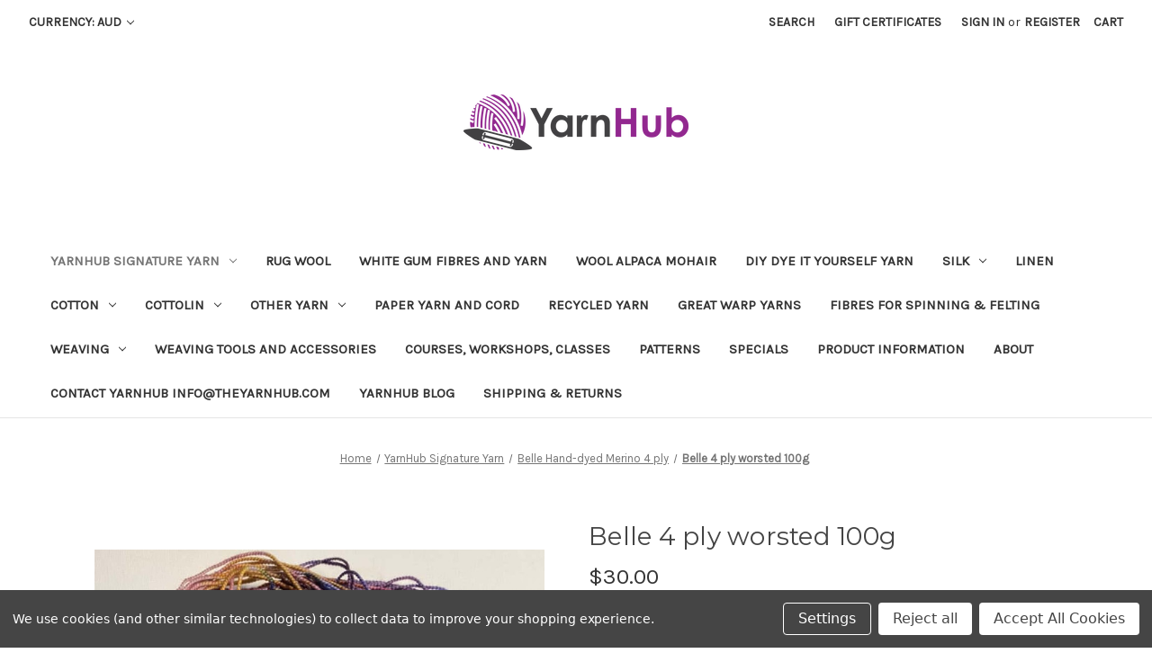

--- FILE ---
content_type: text/html; charset=UTF-8
request_url: https://www.theyarnhub.com/belle-4-ply-worsted-100g/
body_size: 23794
content:


<!DOCTYPE html>
<html class="no-js" lang="en">
    <head>
        <title>Belle 4 ply worsted 100g  - The Yarn Hub ABN 78729633428</title>
        <link rel="dns-prefetch preconnect" href="https://cdn11.bigcommerce.com/s-46sxq2" crossorigin><link rel="dns-prefetch preconnect" href="https://fonts.googleapis.com/" crossorigin><link rel="dns-prefetch preconnect" href="https://fonts.gstatic.com/" crossorigin>
        <meta property="product:price:amount" content="30" /><meta property="product:price:currency" content="AUD" /><meta property="og:url" content="https://www.theyarnhub.com/belle-4-ply-worsted-100g/" /><meta property="og:site_name" content="The Yarn Hub ABN 78729633428" /><meta name="keywords" content="yarnhub|weaving|knitting|crochet|yarn|weaving looms|sue walker|yarn|dyes"><link rel='canonical' href='https://www.theyarnhub.com/belle-4-ply-worsted-100g/' /><meta name='platform' content='bigcommerce.stencil' /><meta property="og:type" content="product" />
<meta property="og:title" content="Belle 4 ply worsted 100g " />
<meta property="og:description" content="Yarn Hub-an online store, offering a range of quality yarn for weaving, knitting, crochet and other textile interests.." />
<meta property="og:image" content="https://cdn11.bigcommerce.com/s-46sxq2/products/231/images/913/Belle_Mulberry__50258.1670372678.500.750.JPG?c=2" />
<meta property="fb:admins" content="rainbowwools@gmail.com" />
<meta property="og:availability" content="instock" />
<meta property="pinterest:richpins" content="enabled" />
        
         

        <link href="https://cdn11.bigcommerce.com/s-46sxq2/product_images/default_favicon.ico" rel="shortcut icon">
        <meta name="viewport" content="width=device-width, initial-scale=1">

        <script nonce="">
            document.documentElement.className = document.documentElement.className.replace('no-js', 'js');
        </script>

        <script nonce="">
    function browserSupportsAllFeatures() {
        return window.Promise
            && window.fetch
            && window.URL
            && window.URLSearchParams
            && window.WeakMap
            // object-fit support
            && ('objectFit' in document.documentElement.style);
    }

    function loadScript(src) {
        var js = document.createElement('script');
        js.src = src;
        js.onerror = function () {
            console.error('Failed to load polyfill script ' + src);
        };
        document.head.appendChild(js);
    }

    if (!browserSupportsAllFeatures()) {
        loadScript('https://cdn11.bigcommerce.com/s-46sxq2/stencil/849e4f80-3238-013e-8676-52311d5784e6/dist/theme-bundle.polyfills.js');
    }
</script>
        <script nonce="">window.consentManagerTranslations = `{"locale":"en","locales":{"consent_manager.data_collection_warning":"en","consent_manager.accept_all_cookies":"en","consent_manager.gdpr_settings":"en","consent_manager.data_collection_preferences":"en","consent_manager.manage_data_collection_preferences":"en","consent_manager.use_data_by_cookies":"en","consent_manager.data_categories_table":"en","consent_manager.allow":"en","consent_manager.accept":"en","consent_manager.deny":"en","consent_manager.dismiss":"en","consent_manager.reject_all":"en","consent_manager.category":"en","consent_manager.purpose":"en","consent_manager.functional_category":"en","consent_manager.functional_purpose":"en","consent_manager.analytics_category":"en","consent_manager.analytics_purpose":"en","consent_manager.targeting_category":"en","consent_manager.advertising_category":"en","consent_manager.advertising_purpose":"en","consent_manager.essential_category":"en","consent_manager.esential_purpose":"en","consent_manager.yes":"en","consent_manager.no":"en","consent_manager.not_available":"en","consent_manager.cancel":"en","consent_manager.save":"en","consent_manager.back_to_preferences":"en","consent_manager.close_without_changes":"en","consent_manager.unsaved_changes":"en","consent_manager.by_using":"en","consent_manager.agree_on_data_collection":"en","consent_manager.change_preferences":"en","consent_manager.cancel_dialog_title":"en","consent_manager.privacy_policy":"en","consent_manager.allow_category_tracking":"en","consent_manager.disallow_category_tracking":"en"},"translations":{"consent_manager.data_collection_warning":"We use cookies (and other similar technologies) to collect data to improve your shopping experience.","consent_manager.accept_all_cookies":"Accept All Cookies","consent_manager.gdpr_settings":"Settings","consent_manager.data_collection_preferences":"Website Data Collection Preferences","consent_manager.manage_data_collection_preferences":"Manage Website Data Collection Preferences","consent_manager.use_data_by_cookies":" uses data collected by cookies and JavaScript libraries to improve your shopping experience.","consent_manager.data_categories_table":"The table below outlines how we use this data by category. To opt out of a category of data collection, select 'No' and save your preferences.","consent_manager.allow":"Allow","consent_manager.accept":"Accept","consent_manager.deny":"Deny","consent_manager.dismiss":"Dismiss","consent_manager.reject_all":"Reject all","consent_manager.category":"Category","consent_manager.purpose":"Purpose","consent_manager.functional_category":"Functional","consent_manager.functional_purpose":"Enables enhanced functionality, such as videos and live chat. If you do not allow these, then some or all of these functions may not work properly.","consent_manager.analytics_category":"Analytics","consent_manager.analytics_purpose":"Provide statistical information on site usage, e.g., web analytics so we can improve this website over time.","consent_manager.targeting_category":"Targeting","consent_manager.advertising_category":"Advertising","consent_manager.advertising_purpose":"Used to create profiles or personalize content to enhance your shopping experience.","consent_manager.essential_category":"Essential","consent_manager.esential_purpose":"Essential for the site and any requested services to work, but do not perform any additional or secondary function.","consent_manager.yes":"Yes","consent_manager.no":"No","consent_manager.not_available":"N/A","consent_manager.cancel":"Cancel","consent_manager.save":"Save","consent_manager.back_to_preferences":"Back to Preferences","consent_manager.close_without_changes":"You have unsaved changes to your data collection preferences. Are you sure you want to close without saving?","consent_manager.unsaved_changes":"You have unsaved changes","consent_manager.by_using":"By using our website, you're agreeing to our","consent_manager.agree_on_data_collection":"By using our website, you're agreeing to the collection of data as described in our ","consent_manager.change_preferences":"You can change your preferences at any time","consent_manager.cancel_dialog_title":"Are you sure you want to cancel?","consent_manager.privacy_policy":"Privacy Policy","consent_manager.allow_category_tracking":"Allow [CATEGORY_NAME] tracking","consent_manager.disallow_category_tracking":"Disallow [CATEGORY_NAME] tracking"}}`;</script>

        <script nonce="">
            window.lazySizesConfig = window.lazySizesConfig || {};
            window.lazySizesConfig.loadMode = 1;
        </script>
        <script nonce="" async src="https://cdn11.bigcommerce.com/s-46sxq2/stencil/849e4f80-3238-013e-8676-52311d5784e6/dist/theme-bundle.head_async.js"></script>
        
        <link href="https://fonts.googleapis.com/css?family=Montserrat:400%7CKarla:400&display=block" rel="stylesheet">
        
        <script nonce="" async src="https://cdn11.bigcommerce.com/s-46sxq2/stencil/849e4f80-3238-013e-8676-52311d5784e6/dist/theme-bundle.font.js"></script>

        <link data-stencil-stylesheet href="https://cdn11.bigcommerce.com/s-46sxq2/stencil/849e4f80-3238-013e-8676-52311d5784e6/css/theme-7df70b00-43aa-013e-8890-72f0effbcd59.css" rel="stylesheet">

        <!-- Start Tracking Code for analytics_facebook -->

<script data-bc-cookie-consent="4" type="text/plain">
!function(f,b,e,v,n,t,s){if(f.fbq)return;n=f.fbq=function(){n.callMethod?n.callMethod.apply(n,arguments):n.queue.push(arguments)};if(!f._fbq)f._fbq=n;n.push=n;n.loaded=!0;n.version='2.0';n.queue=[];t=b.createElement(e);t.async=!0;t.src=v;s=b.getElementsByTagName(e)[0];s.parentNode.insertBefore(t,s)}(window,document,'script','https://connect.facebook.net/en_US/fbevents.js');

fbq('set', 'autoConfig', 'false', '1501848573347169');
fbq('dataProcessingOptions', []);
fbq('init', '1501848573347169', {"external_id":"6b416357-5ba5-41b6-8282-f4a614cbc742"});
fbq('set', 'agent', 'bigcommerce', '1501848573347169');

function trackEvents() {
    var pathName = window.location.pathname;

    fbq('track', 'PageView', {}, "");

    // Search events start -- only fire if the shopper lands on the /search.php page
    if (pathName.indexOf('/search.php') === 0 && getUrlParameter('search_query')) {
        fbq('track', 'Search', {
            content_type: 'product_group',
            content_ids: [],
            search_string: getUrlParameter('search_query')
        });
    }
    // Search events end

    // Wishlist events start -- only fire if the shopper attempts to add an item to their wishlist
    if (pathName.indexOf('/wishlist.php') === 0 && getUrlParameter('added_product_id')) {
        fbq('track', 'AddToWishlist', {
            content_type: 'product_group',
            content_ids: []
        });
    }
    // Wishlist events end

    // Lead events start -- only fire if the shopper subscribes to newsletter
    if (pathName.indexOf('/subscribe.php') === 0 && getUrlParameter('result') === 'success') {
        fbq('track', 'Lead', {});
    }
    // Lead events end

    // Registration events start -- only fire if the shopper registers an account
    if (pathName.indexOf('/login.php') === 0 && getUrlParameter('action') === 'account_created') {
        fbq('track', 'CompleteRegistration', {}, "");
    }
    // Registration events end

    

    function getUrlParameter(name) {
        var cleanName = name.replace(/[\[]/, '\[').replace(/[\]]/, '\]');
        var regex = new RegExp('[\?&]' + cleanName + '=([^&#]*)');
        var results = regex.exec(window.location.search);
        return results === null ? '' : decodeURIComponent(results[1].replace(/\+/g, ' '));
    }
}

if (window.addEventListener) {
    window.addEventListener("load", trackEvents, false)
}
</script>
<noscript><img height="1" width="1" style="display:none" alt="null" src="https://www.facebook.com/tr?id=1501848573347169&ev=PageView&noscript=1&a=plbigcommerce1.2&eid="/></noscript>

<!-- End Tracking Code for analytics_facebook -->

<!-- Start Tracking Code for analytics_googleanalytics4 -->

<script data-cfasync="false" src="https://cdn11.bigcommerce.com/shared/js/google_analytics4_bodl_subscribers-358423becf5d870b8b603a81de597c10f6bc7699.js" integrity="sha256-gtOfJ3Avc1pEE/hx6SKj/96cca7JvfqllWA9FTQJyfI=" crossorigin="anonymous"></script>
<script data-cfasync="false">
  (function () {
    window.dataLayer = window.dataLayer || [];

    function gtag(){
        dataLayer.push(arguments);
    }

    function initGA4(event) {
         function setupGtag() {
            function configureGtag() {
                gtag('js', new Date());
                gtag('set', 'developer_id.dMjk3Nj', true);
                gtag('config', 'G-TL5Y3CC1ZG');
            }

            var script = document.createElement('script');

            script.src = 'https://www.googletagmanager.com/gtag/js?id=G-TL5Y3CC1ZG';
            script.async = true;
            script.onload = configureGtag;

            document.head.appendChild(script);
        }

        setupGtag();

        if (typeof subscribeOnBodlEvents === 'function') {
            subscribeOnBodlEvents('G-TL5Y3CC1ZG', true);
        }

        window.removeEventListener(event.type, initGA4);
    }

    gtag('consent', 'default', {"ad_storage":"denied","ad_user_data":"denied","ad_personalization":"denied","analytics_storage":"denied","functionality_storage":"denied"})
            

    var eventName = document.readyState === 'complete' ? 'consentScriptsLoaded' : 'DOMContentLoaded';
    window.addEventListener(eventName, initGA4, false);
  })()
</script>

<!-- End Tracking Code for analytics_googleanalytics4 -->

<!-- Start Tracking Code for analytics_siteverification -->

<meta name="google-site-verification" content="-nqRnbrk20F2zBONf7MdRfZfsfXW_IvZs3XCXdX-TIw" />

<!-- End Tracking Code for analytics_siteverification -->


<script type="text/javascript" src="https://checkout-sdk.bigcommerce.com/v1/loader.js" defer ></script>
<script src="https://www.google.com/recaptcha/api.js" async defer></script>
<script>window.consentManagerStoreConfig = function () { return {"storeName":"The Yarn Hub ABN 78729633428","privacyPolicyUrl":"","writeKey":null,"improvedConsentManagerEnabled":true,"AlwaysIncludeScriptsWithConsentTag":true}; };</script>
<script type="text/javascript" src="https://cdn11.bigcommerce.com/shared/js/bodl-consent-32a446f5a681a22e8af09a4ab8f4e4b6deda6487.js" integrity="sha256-uitfaufFdsW9ELiQEkeOgsYedtr3BuhVvA4WaPhIZZY=" crossorigin="anonymous" defer></script>
<script type="text/javascript" src="https://cdn11.bigcommerce.com/shared/js/storefront/consent-manager-config-3013a89bb0485f417056882e3b5cf19e6588b7ba.js" defer></script>
<script type="text/javascript" src="https://cdn11.bigcommerce.com/shared/js/storefront/consent-manager-08633fe15aba542118c03f6d45457262fa9fac88.js" defer></script>
<script type="text/javascript">
var BCData = {"product_attributes":{"sku":null,"upc":null,"mpn":null,"gtin":null,"weight":null,"base":false,"image":null,"price":{"with_tax":{"formatted":"$30.00","value":30,"currency":"AUD"},"tax_label":"GST"},"out_of_stock_behavior":"label_option","out_of_stock_message":"SOLD OUT! ","available_modifier_values":[],"available_variant_values":[1170,1173,1176,1177,1180,1181,1270],"in_stock_attributes":[1170,1173,1176,1177,1180,1181,1270],"selected_attributes":[],"stock":null,"instock":true,"stock_message":null,"purchasable":true,"purchasing_message":null,"call_for_price_message":null}};
</script>

 <script data-cfasync="false" src="https://microapps.bigcommerce.com/bodl-events/1.9.4/index.js" integrity="sha256-Y0tDj1qsyiKBRibKllwV0ZJ1aFlGYaHHGl/oUFoXJ7Y=" nonce="" crossorigin="anonymous"></script>
 <script data-cfasync="false" nonce="">

 (function() {
    function decodeBase64(base64) {
       const text = atob(base64);
       const length = text.length;
       const bytes = new Uint8Array(length);
       for (let i = 0; i < length; i++) {
          bytes[i] = text.charCodeAt(i);
       }
       const decoder = new TextDecoder();
       return decoder.decode(bytes);
    }
    window.bodl = JSON.parse(decodeBase64("[base64]"));
 })()

 </script>

<script nonce="">
(function () {
    var xmlHttp = new XMLHttpRequest();

    xmlHttp.open('POST', 'https://bes.gcp.data.bigcommerce.com/nobot');
    xmlHttp.setRequestHeader('Content-Type', 'application/json');
    xmlHttp.send('{"store_id":"441786","timezone_offset":"11.0","timestamp":"2026-02-02T16:53:44.34092300Z","visit_id":"e507ed03-df01-4575-896d-146e9fea5c74","channel_id":1}');
})();
</script>

    </head>
    <body>
        <svg data-src="https://cdn11.bigcommerce.com/s-46sxq2/stencil/849e4f80-3238-013e-8676-52311d5784e6/img/icon-sprite.svg" class="icons-svg-sprite"></svg>

        <a href="#main-content" class="skip-to-main-link">Skip to main content</a>
<header class="header" role="banner">
    <a href="#" class="mobileMenu-toggle" data-mobile-menu-toggle="menu">
        <span class="mobileMenu-toggleIcon">Toggle menu</span>
    </a>
    <nav class="navUser">
        <ul class="navUser-section">
    <li class="navUser-item">
        <a class="navUser-action navUser-action--currencySelector has-dropdown"
           href="#"
           data-dropdown="currencySelection"
           aria-controls="currencySelection"
           aria-expanded="false"
        >
            Currency: AUD
            <i class="icon" aria-hidden="true">
                <svg>
                    <use href="#icon-chevron-down" />
                </svg>
            </i>
        </a>
        <ul class="dropdown-menu" id="currencySelection" data-dropdown-content aria-hidden="true" tabindex="-1">
            <li class="dropdown-menu-item">
                <a href="https://www.theyarnhub.com/belle-4-ply-worsted-100g/?setCurrencyId=1"
                   data-currency-code="USD"
                   data-cart-currency-switch-url="https://www.theyarnhub.com/cart/change-currency"
                   data-warning="Promotions and gift certificates that don&#x27;t apply to the new currency will be removed from your cart. Are you sure you want to continue?"
                >
                    Default Currency
                </a>
            </li>
            <li class="dropdown-menu-item">
                <a href="https://www.theyarnhub.com/belle-4-ply-worsted-100g/?setCurrencyId=2"
                   data-currency-code="AUD"
                   data-cart-currency-switch-url="https://www.theyarnhub.com/cart/change-currency"
                   data-warning="Promotions and gift certificates that don&#x27;t apply to the new currency will be removed from your cart. Are you sure you want to continue?"
                >
                    <strong>Australian Dollar</strong>
                </a>
            </li>
            <li class="dropdown-menu-item">
                <a href="https://www.theyarnhub.com/belle-4-ply-worsted-100g/?setCurrencyId=3"
                   data-currency-code="EUR"
                   data-cart-currency-switch-url="https://www.theyarnhub.com/cart/change-currency"
                   data-warning="Promotions and gift certificates that don&#x27;t apply to the new currency will be removed from your cart. Are you sure you want to continue?"
                >
                    Euro
                </a>
            </li>
        </ul>
    </li>
</ul>


    <ul class="navUser-section navUser-section--alt">
        <li class="navUser-item">
            <a class="navUser-action navUser-item--compare"
               href="/compare"
               data-compare-nav
               aria-label="Compare"
            >
                Compare <span class="countPill countPill--positive countPill--alt"></span>
            </a>
        </li>
        <li class="navUser-item">
            <button class="navUser-action navUser-action--quickSearch"
               type="button"
               id="quick-search-expand"
               data-search="quickSearch"
               aria-controls="quickSearch"
               aria-label="Search"
            >
                Search
            </button>
        </li>
            <li class="navUser-item">
                <a class="navUser-action"
                   href="/giftcertificates.php"
                   aria-label="Gift Certificates"
                >
                    Gift Certificates
                </a>
            </li>
        <li class="navUser-item navUser-item--account">
                <a class="navUser-action"
                   href="/login.php"
                   aria-label="Sign in"
                >
                    Sign in
                </a>
                    <span class="navUser-or">or</span>
                    <a class="navUser-action"
                       href="/login.php?action&#x3D;create_account"
                       aria-label="Register"
                    >
                        Register
                    </a>
        </li>
        <li class="navUser-item navUser-item--cart">
            <a class="navUser-action"
               data-cart-preview
               data-dropdown="cart-preview-dropdown"
               data-options="align:right"
               href="/cart.php"
               aria-label="Cart with 0 items"
            >
                <span class="navUser-item-cartLabel">Cart</span>
                <span class="countPill cart-quantity"></span>
            </a>

            <div class="dropdown-menu" id="cart-preview-dropdown" data-dropdown-content aria-hidden="true"></div>
        </li>
    </ul>
    <div class="dropdown dropdown--quickSearch" id="quickSearch" aria-hidden="true" data-prevent-quick-search-close>
        <div class="container">
    <form class="form" data-url="/search.php" data-quick-search-form>
        <fieldset class="form-fieldset">
            <div class="form-field">
                <label class="is-srOnly" for="nav-quick-search">Search</label>
                <input class="form-input"
                       data-search-quick
                       name="nav-quick-search"
                       id="nav-quick-search"
                       data-error-message="Search field cannot be empty."
                       placeholder="Search the store"
                       autocomplete="off"
                >
            </div>
        </fieldset>
    </form>
    <section class="quickSearchResults" data-bind="html: results"></section>
    <p role="status"
       aria-live="polite"
       class="aria-description--hidden"
       data-search-aria-message-predefined-text="product results for"
    ></p>
</div>
    </div>
</nav>

        <div class="header-logo header-logo--center">
            <a href="https://www.theyarnhub.com/" class="header-logo__link" data-header-logo-link>
        <div class="header-logo-image-container">
            <img class="header-logo-image"
                 src="https://cdn11.bigcommerce.com/s-46sxq2/images/stencil/250x62/purple_png_logo3464__2_1_1469963765.original.png"
                 srcset="https://cdn11.bigcommerce.com/s-46sxq2/images/stencil/250x100/purple_png_logo3464__2_1_1469963765.original.png"
                 alt="The Yarn Hub ABN 78729633428"
                 title="The Yarn Hub ABN 78729633428">
        </div>
</a>
        </div>
    <div class="navPages-container" id="menu" data-menu>
        <nav class="navPages">
    <div class="navPages-quickSearch">
        <div class="container">
    <form class="form" data-url="/search.php" data-quick-search-form>
        <fieldset class="form-fieldset">
            <div class="form-field">
                <label class="is-srOnly" for="nav-menu-quick-search">Search</label>
                <input class="form-input"
                       data-search-quick
                       name="nav-menu-quick-search"
                       id="nav-menu-quick-search"
                       data-error-message="Search field cannot be empty."
                       placeholder="Search the store"
                       autocomplete="off"
                >
            </div>
        </fieldset>
    </form>
    <section class="quickSearchResults" data-bind="html: results"></section>
    <p role="status"
       aria-live="polite"
       class="aria-description--hidden"
       data-search-aria-message-predefined-text="product results for"
    ></p>
</div>
    </div>
    <ul class="navPages-list">
            <li class="navPages-item">
                <a class="navPages-action has-subMenu activePage"
   href="https://www.theyarnhub.com/yarnhub-signature-yarn/"
   data-collapsible="navPages-51"
>
    YarnHub Signature Yarn
    <i class="icon navPages-action-moreIcon" aria-hidden="true">
        <svg><use href="#icon-chevron-down" /></svg>
    </i>
</a>
<div class="navPage-subMenu" id="navPages-51" aria-hidden="true" tabindex="-1">
    <ul class="navPage-subMenu-list">
        <li class="navPage-subMenu-item">
            <a class="navPage-subMenu-action navPages-action"
               href="https://www.theyarnhub.com/yarnhub-signature-yarn/"
               aria-label="All YarnHub Signature Yarn"
            >
                All YarnHub Signature Yarn
            </a>
        </li>
            <li class="navPage-subMenu-item">
                    <a class="navPage-subMenu-action navPages-action"
                       href="https://www.theyarnhub.com/Yarnhub-merino-popcorn-yarn-1/"
                       aria-label="Popcorn Hand-dyed Yarn"
                    >
                        Popcorn Hand-dyed Yarn
                    </a>
            </li>
            <li class="navPage-subMenu-item">
                    <a class="navPage-subMenu-action navPages-action"
                       href="https://www.theyarnhub.com/Yarnhub-merino-raindrops-yarn-1/"
                       aria-label="Raindrops Hand-dyed Yarn"
                    >
                        Raindrops Hand-dyed Yarn
                    </a>
            </li>
            <li class="navPage-subMenu-item">
                    <a class="navPage-subMenu-action navPages-action"
                       href="https://www.theyarnhub.com/Yarnhub-merino-cloud-yarn-/"
                       aria-label="Cloud - hand-dyed boucle yarn"
                    >
                        Cloud - hand-dyed boucle yarn
                    </a>
            </li>
            <li class="navPage-subMenu-item">
                    <a class="navPage-subMenu-action navPages-action"
                       href="https://www.theyarnhub.com/mushroom/hand-dyed/yarn"
                       aria-label="Mushroom Hand-dyed Yarn"
                    >
                        Mushroom Hand-dyed Yarn
                    </a>
            </li>
            <li class="navPage-subMenu-item">
                    <a class="navPage-subMenu-action navPages-action"
                       href="https://www.theyarnhub.com/YarnHub-belle-merino-4-ply/"
                       aria-label="Belle Hand-dyed Merino 4 ply"
                    >
                        Belle Hand-dyed Merino 4 ply
                    </a>
            </li>
            <li class="navPage-subMenu-item">
                    <a class="navPage-subMenu-action navPages-action"
                       href="https://www.theyarnhub.com/silky-mohair/"
                       aria-label="Silky Mohair"
                    >
                        Silky Mohair
                    </a>
            </li>
    </ul>
</div>
            </li>
            <li class="navPages-item">
                <a class="navPages-action"
   href="https://www.theyarnhub.com/rug-wool/"
   aria-label="Rug Wool"
>
    Rug Wool
</a>
            </li>
            <li class="navPages-item">
                <a class="navPages-action"
   href="https://www.theyarnhub.com/white-gum-fibres-and-yarn/"
   aria-label="White Gum Fibres and Yarn"
>
    White Gum Fibres and Yarn
</a>
            </li>
            <li class="navPages-item">
                <a class="navPages-action"
   href="https://www.theyarnhub.com/wool-alpaca-mohair/"
   aria-label="Wool  Alpaca  Mohair  "
>
    Wool  Alpaca  Mohair  
</a>
            </li>
            <li class="navPages-item">
                <a class="navPages-action"
   href="https://www.theyarnhub.com/diy-dye-it-yourself-yarn/"
   aria-label="DIY Dye it yourself yarn"
>
    DIY Dye it yourself yarn
</a>
            </li>
            <li class="navPages-item">
                <a class="navPages-action has-subMenu"
   href="https://www.theyarnhub.com/silk/"
   data-collapsible="navPages-139"
>
    Silk 
    <i class="icon navPages-action-moreIcon" aria-hidden="true">
        <svg><use href="#icon-chevron-down" /></svg>
    </i>
</a>
<div class="navPage-subMenu" id="navPages-139" aria-hidden="true" tabindex="-1">
    <ul class="navPage-subMenu-list">
        <li class="navPage-subMenu-item">
            <a class="navPage-subMenu-action navPages-action"
               href="https://www.theyarnhub.com/silk/"
               aria-label="All Silk "
            >
                All Silk 
            </a>
        </li>
            <li class="navPage-subMenu-item">
                    <a class="navPage-subMenu-action navPages-action"
                       href="https://www.theyarnhub.com/natural-silk/"
                       aria-label="Undyed Silk"
                    >
                        Undyed Silk
                    </a>
            </li>
            <li class="navPage-subMenu-item">
                    <a class="navPage-subMenu-action navPages-action"
                       href="https://www.theyarnhub.com/hand-dyed-silk/"
                       aria-label="Hand-dyed Silk"
                    >
                        Hand-dyed Silk
                    </a>
            </li>
            <li class="navPage-subMenu-item">
                    <a class="navPage-subMenu-action navPages-action"
                       href="https://www.theyarnhub.com/recycled-sari-ribbon-and-yarn/"
                       aria-label="Recycled Sari Ribbon and Yarn"
                    >
                        Recycled Sari Ribbon and Yarn
                    </a>
            </li>
    </ul>
</div>
            </li>
            <li class="navPages-item">
                <a class="navPages-action"
   href="https://www.theyarnhub.com/linen-1/"
   aria-label="Linen"
>
    Linen
</a>
            </li>
            <li class="navPages-item">
                <a class="navPages-action has-subMenu"
   href="https://www.theyarnhub.com/cotton/"
   data-collapsible="navPages-92"
>
    Cotton 
    <i class="icon navPages-action-moreIcon" aria-hidden="true">
        <svg><use href="#icon-chevron-down" /></svg>
    </i>
</a>
<div class="navPage-subMenu" id="navPages-92" aria-hidden="true" tabindex="-1">
    <ul class="navPage-subMenu-list">
        <li class="navPage-subMenu-item">
            <a class="navPage-subMenu-action navPages-action"
               href="https://www.theyarnhub.com/cotton/"
               aria-label="All Cotton "
            >
                All Cotton 
            </a>
        </li>
            <li class="navPage-subMenu-item">
                    <a class="navPage-subMenu-action navPages-action"
                       href="https://www.theyarnhub.com/seine-twine-cotton-warp/"
                       aria-label="Seine Twine Cotton Warp "
                    >
                        Seine Twine Cotton Warp 
                    </a>
            </li>
    </ul>
</div>
            </li>
            <li class="navPages-item">
                <a class="navPages-action has-subMenu"
   href="https://www.theyarnhub.com/cottolin/"
   data-collapsible="navPages-174"
>
    Cottolin
    <i class="icon navPages-action-moreIcon" aria-hidden="true">
        <svg><use href="#icon-chevron-down" /></svg>
    </i>
</a>
<div class="navPage-subMenu" id="navPages-174" aria-hidden="true" tabindex="-1">
    <ul class="navPage-subMenu-list">
        <li class="navPage-subMenu-item">
            <a class="navPage-subMenu-action navPages-action"
               href="https://www.theyarnhub.com/cottolin/"
               aria-label="All Cottolin"
            >
                All Cottolin
            </a>
        </li>
            <li class="navPage-subMenu-item">
                    <a class="navPage-subMenu-action navPages-action"
                       href="https://www.theyarnhub.com/cottolin-1/"
                       aria-label="Cottolin"
                    >
                        Cottolin
                    </a>
            </li>
    </ul>
</div>
            </li>
            <li class="navPages-item">
                <a class="navPages-action has-subMenu"
   href="https://www.theyarnhub.com/other-yarn/"
   data-collapsible="navPages-79"
>
    Other Yarn
    <i class="icon navPages-action-moreIcon" aria-hidden="true">
        <svg><use href="#icon-chevron-down" /></svg>
    </i>
</a>
<div class="navPage-subMenu" id="navPages-79" aria-hidden="true" tabindex="-1">
    <ul class="navPage-subMenu-list">
        <li class="navPage-subMenu-item">
            <a class="navPage-subMenu-action navPages-action"
               href="https://www.theyarnhub.com/other-yarn/"
               aria-label="All Other Yarn"
            >
                All Other Yarn
            </a>
        </li>
            <li class="navPage-subMenu-item">
                    <a class="navPage-subMenu-action navPages-action has-subMenu"
                       href="https://www.theyarnhub.com/habu/"
                       aria-label="Habu"
                    >
                        Habu
                        <span class="collapsible-icon-wrapper"
                            data-collapsible="navPages-53"
                            data-collapsible-disabled-breakpoint="medium"
                            data-collapsible-disabled-state="open"
                            data-collapsible-enabled-state="closed"
                        >
                            <i class="icon navPages-action-moreIcon" aria-hidden="true">
                                <svg><use href="#icon-chevron-down" /></svg>
                            </i>
                        </span>
                    </a>
                    <ul class="navPage-childList" id="navPages-53">
                        <li class="navPage-childList-item">
                            <a class="navPage-childList-action navPages-action"
                               href="https://www.theyarnhub.com/linen-and-stainless-steel/"
                               aria-label="Linen and Stainless Steel"
                            >
                                Linen and Stainless Steel
                            </a>
                        </li>
                        <li class="navPage-childList-item">
                            <a class="navPage-childList-action navPages-action"
                               href="https://www.theyarnhub.com/ramie/"
                               aria-label="Ramie"
                            >
                                Ramie
                            </a>
                        </li>
                        <li class="navPage-childList-item">
                            <a class="navPage-childList-action navPages-action"
                               href="https://www.theyarnhub.com/silk-and-stainless-steel/"
                               aria-label="Silk and Stainless Steel"
                            >
                                Silk and Stainless Steel
                            </a>
                        </li>
                        <li class="navPage-childList-item">
                            <a class="navPage-childList-action navPages-action"
                               href="https://www.theyarnhub.com/wool-and-stainless-steel/"
                               aria-label="Wool and Stainless Steel"
                            >
                                Wool and Stainless Steel
                            </a>
                        </li>
                    </ul>
            </li>
            <li class="navPage-subMenu-item">
                    <a class="navPage-subMenu-action navPages-action"
                       href="https://www.theyarnhub.com/hemp-nettle-jute-bamboo-ramie/"
                       aria-label="Hemp, Nettle, Jute, Bamboo, Ramie"
                    >
                        Hemp, Nettle, Jute, Bamboo, Ramie
                    </a>
            </li>
            <li class="navPage-subMenu-item">
                    <a class="navPage-subMenu-action navPages-action"
                       href="https://www.theyarnhub.com/tiny-spools-big-yarns/"
                       aria-label="Tiny Spools. Big Yarns."
                    >
                        Tiny Spools. Big Yarns.
                    </a>
            </li>
    </ul>
</div>
            </li>
            <li class="navPages-item">
                <a class="navPages-action"
   href="https://www.theyarnhub.com/paper-yarn-and-cord/"
   aria-label="Paper Yarn and Cord"
>
    Paper Yarn and Cord
</a>
            </li>
            <li class="navPages-item">
                <a class="navPages-action"
   href="https://www.theyarnhub.com/recycled/"
   aria-label="Recycled Yarn"
>
    Recycled Yarn
</a>
            </li>
            <li class="navPages-item">
                <a class="navPages-action"
   href="https://www.theyarnhub.com/great-warp-yarns/"
   aria-label="Great warp yarns "
>
    Great warp yarns 
</a>
            </li>
            <li class="navPages-item">
                <a class="navPages-action"
   href="https://www.theyarnhub.com/fibres-for-spinning-felting/"
   aria-label="Fibres for Spinning &amp; Felting"
>
    Fibres for Spinning &amp; Felting
</a>
            </li>
            <li class="navPages-item">
                <a class="navPages-action has-subMenu"
   href="https://www.theyarnhub.com/weaving/"
   data-collapsible="navPages-73"
>
    Weaving
    <i class="icon navPages-action-moreIcon" aria-hidden="true">
        <svg><use href="#icon-chevron-down" /></svg>
    </i>
</a>
<div class="navPage-subMenu" id="navPages-73" aria-hidden="true" tabindex="-1">
    <ul class="navPage-subMenu-list">
        <li class="navPage-subMenu-item">
            <a class="navPage-subMenu-action navPages-action"
               href="https://www.theyarnhub.com/weaving/"
               aria-label="All Weaving"
            >
                All Weaving
            </a>
        </li>
            <li class="navPage-subMenu-item">
                    <a class="navPage-subMenu-action navPages-action"
                       href="https://www.theyarnhub.com/looms/"
                       aria-label="Looms"
                    >
                        Looms
                    </a>
            </li>
    </ul>
</div>
            </li>
            <li class="navPages-item">
                <a class="navPages-action"
   href="https://www.theyarnhub.com/weaving-tools-and-accessories/"
   aria-label="Weaving tools and accessories"
>
    Weaving tools and accessories
</a>
            </li>
            <li class="navPages-item">
                <a class="navPages-action"
   href="https://www.theyarnhub.com/courses-workshops-classes/"
   aria-label="Courses, Workshops, Classes"
>
    Courses, Workshops, Classes
</a>
            </li>
            <li class="navPages-item">
                <a class="navPages-action"
   href="https://www.theyarnhub.com/patterns/"
   aria-label="Patterns"
>
    Patterns
</a>
            </li>
            <li class="navPages-item">
                <a class="navPages-action"
   href="https://www.theyarnhub.com/specials/"
   aria-label="Specials"
>
    Specials
</a>
            </li>
            <li class="navPages-item">
                <a class="navPages-action"
   href="https://www.theyarnhub.com/product-information/"
   aria-label="Product Information"
>
    Product Information
</a>
            </li>
                 <li class="navPages-item navPages-item-page">
                     <a class="navPages-action"
                        href="https://www.theyarnhub.com/about/"
                        aria-label="About "
                     >
                         About 
                     </a>
                 </li>
                 <li class="navPages-item navPages-item-page">
                     <a class="navPages-action"
                        href="https://www.theyarnhub.com/contact-yarnhub-info-theyarnhub-com/"
                        aria-label="Contact YarnHub      info@theyarnhub.com"
                     >
                         Contact YarnHub      info@theyarnhub.com
                     </a>
                 </li>
                 <li class="navPages-item navPages-item-page">
                     <a class="navPages-action"
                        href="https://www.theyarnhub.com/yarnhub-blog/"
                        aria-label="YarnHub Blog"
                     >
                         YarnHub Blog
                     </a>
                 </li>
                 <li class="navPages-item navPages-item-page">
                     <a class="navPages-action"
                        href="https://www.theyarnhub.com/shipping-returns/"
                        aria-label="Shipping &amp; Returns"
                     >
                         Shipping &amp; Returns
                     </a>
                 </li>
    </ul>
    <ul class="navPages-list navPages-list--user">
            <li class="navPages-item">
                <a class="navPages-action has-subMenu"
                   href="#"
                   data-collapsible="navPages-currency"
                   aria-controls="navPages-currency"
                   aria-expanded="false"
                   aria-label="Currency: AUD"
                >
                    Currency: AUD
                    <i class="icon navPages-action-moreIcon" aria-hidden="true">
                        <svg>
                            <use href="#icon-chevron-down"></use>
                        </svg>
                    </i>
                </a>
                <div class="navPage-subMenu" id="navPages-currency" aria-hidden="true" tabindex="-1">
                    <ul class="navPage-subMenu-list">
                        <li class="navPage-subMenu-item">
                            <a class="navPage-subMenu-action navPages-action"
                               href="https://www.theyarnhub.com/belle-4-ply-worsted-100g/?setCurrencyId=1"
                               aria-label="Default Currency"
                               data-currency-code="USD"
                               data-cart-currency-switch-url="https://www.theyarnhub.com/cart/change-currency"
                               data-warning="Promotions and gift certificates that don&#x27;t apply to the new currency will be removed from your cart. Are you sure you want to continue?"
                            >
                                    Default Currency
                            </a>
                        </li>
                        <li class="navPage-subMenu-item">
                            <a class="navPage-subMenu-action navPages-action"
                               href="https://www.theyarnhub.com/belle-4-ply-worsted-100g/?setCurrencyId=2"
                               aria-label="Australian Dollar"
                               data-currency-code="AUD"
                               data-cart-currency-switch-url="https://www.theyarnhub.com/cart/change-currency"
                               data-warning="Promotions and gift certificates that don&#x27;t apply to the new currency will be removed from your cart. Are you sure you want to continue?"
                            >
                                    <strong>Australian Dollar</strong>
                            </a>
                        </li>
                        <li class="navPage-subMenu-item">
                            <a class="navPage-subMenu-action navPages-action"
                               href="https://www.theyarnhub.com/belle-4-ply-worsted-100g/?setCurrencyId=3"
                               aria-label="Euro"
                               data-currency-code="EUR"
                               data-cart-currency-switch-url="https://www.theyarnhub.com/cart/change-currency"
                               data-warning="Promotions and gift certificates that don&#x27;t apply to the new currency will be removed from your cart. Are you sure you want to continue?"
                            >
                                    Euro
                            </a>
                        </li>
                    </ul>
                </div>
            </li>
            <li class="navPages-item">
                <a class="navPages-action"
                   href="/giftcertificates.php"
                   aria-label="Gift Certificates"
                >
                    Gift Certificates
                </a>
            </li>
            <li class="navPages-item">
                <a class="navPages-action"
                   href="/login.php"
                   aria-label="Sign in"
                >
                    Sign in
                </a>
                    or
                    <a class="navPages-action"
                       href="/login.php?action&#x3D;create_account"
                       aria-label="Register"
                    >
                        Register
                    </a>
            </li>
    </ul>
</nav>
    </div>
    <div data-content-region="header_navigation_bottom--global"></div>
</header>
<div data-content-region="header_bottom--global"></div>
<div data-content-region="header_bottom"></div>
        <div class="body" id="main-content" data-currency-code="AUD">
     
    <div class="container">
        
    <nav aria-label="Breadcrumb">
    <ol class="breadcrumbs">
                <li class="breadcrumb ">
                    <a class="breadcrumb-label"
                       href="https://www.theyarnhub.com/"
                       
                    >
                        <span>Home</span>
                    </a>
                </li>
                <li class="breadcrumb ">
                    <a class="breadcrumb-label"
                       href="https://www.theyarnhub.com/yarnhub-signature-yarn/"
                       
                    >
                        <span>YarnHub Signature Yarn</span>
                    </a>
                </li>
                <li class="breadcrumb ">
                    <a class="breadcrumb-label"
                       href="https://www.theyarnhub.com/YarnHub-belle-merino-4-ply/"
                       
                    >
                        <span>Belle Hand-dyed Merino 4 ply</span>
                    </a>
                </li>
                <li class="breadcrumb is-active">
                    <a class="breadcrumb-label"
                       href="https://www.theyarnhub.com/belle-4-ply-worsted-100g/"
                       aria-current="page"
                    >
                        <span>Belle 4 ply worsted 100g </span>
                    </a>
                </li>
    </ol>
</nav>

<script type="application/ld+json"  nonce="">
{
    "@context": "https://schema.org",
    "@type": "BreadcrumbList",
    "itemListElement":
    [
        {
            "@type": "ListItem",
            "position": 1,
            "item": {
                "@id": "https://www.theyarnhub.com/",
                "name": "Home"
            }
        },
        {
            "@type": "ListItem",
            "position": 2,
            "item": {
                "@id": "https://www.theyarnhub.com/yarnhub-signature-yarn/",
                "name": "YarnHub Signature Yarn"
            }
        },
        {
            "@type": "ListItem",
            "position": 3,
            "item": {
                "@id": "https://www.theyarnhub.com/YarnHub-belle-merino-4-ply/",
                "name": "Belle Hand-dyed Merino 4 ply"
            }
        },
        {
            "@type": "ListItem",
            "position": 4,
            "item": {
                "@id": "https://www.theyarnhub.com/belle-4-ply-worsted-100g/",
                "name": "Belle 4 ply worsted 100g "
            }
        }
    ]
}
</script>


    <div>
        

<div class="productView"
    data-event-type="product"
    data-entity-id="231"
    data-name="Belle 4 ply worsted 100g "
    data-product-category="
        YarnHub Signature Yarn, 
            YarnHub Signature Yarn/Belle Hand-dyed Merino 4 ply
    "
    data-product-brand=""
    data-product-price="
            30
"
    data-product-variant="single-product-option">


    <section class="productView-images" data-image-gallery>
        <span
    data-carousel-content-change-message
    class="aria-description--hidden"
    aria-live="polite" 
    role="status"></span>
        <figure class="productView-image"
                data-image-gallery-main
                data-zoom-image="https://cdn11.bigcommerce.com/s-46sxq2/images/stencil/1280x1280/products/231/913/Belle_Mulberry__50258.1670372678.JPG?c=2"
                >
            <div class="productView-img-container">
                    <a href="https://cdn11.bigcommerce.com/s-46sxq2/images/stencil/1280x1280/products/231/913/Belle_Mulberry__50258.1670372678.JPG?c=2"
                        target="_blank">
                <img src="https://cdn11.bigcommerce.com/s-46sxq2/images/stencil/500x659/products/231/913/Belle_Mulberry__50258.1670372678.JPG?c=2" alt="Mulberry" title="Mulberry" data-sizes="auto"
    srcset="https://cdn11.bigcommerce.com/s-46sxq2/images/stencil/80w/products/231/913/Belle_Mulberry__50258.1670372678.JPG?c=2"
data-srcset="https://cdn11.bigcommerce.com/s-46sxq2/images/stencil/80w/products/231/913/Belle_Mulberry__50258.1670372678.JPG?c=2 80w, https://cdn11.bigcommerce.com/s-46sxq2/images/stencil/160w/products/231/913/Belle_Mulberry__50258.1670372678.JPG?c=2 160w, https://cdn11.bigcommerce.com/s-46sxq2/images/stencil/320w/products/231/913/Belle_Mulberry__50258.1670372678.JPG?c=2 320w, https://cdn11.bigcommerce.com/s-46sxq2/images/stencil/640w/products/231/913/Belle_Mulberry__50258.1670372678.JPG?c=2 640w, https://cdn11.bigcommerce.com/s-46sxq2/images/stencil/960w/products/231/913/Belle_Mulberry__50258.1670372678.JPG?c=2 960w, https://cdn11.bigcommerce.com/s-46sxq2/images/stencil/1280w/products/231/913/Belle_Mulberry__50258.1670372678.JPG?c=2 1280w, https://cdn11.bigcommerce.com/s-46sxq2/images/stencil/1920w/products/231/913/Belle_Mulberry__50258.1670372678.JPG?c=2 1920w, https://cdn11.bigcommerce.com/s-46sxq2/images/stencil/2560w/products/231/913/Belle_Mulberry__50258.1670372678.JPG?c=2 2560w"

class="lazyload productView-image--default"

data-main-image />
                    </a>
            </div>
        </figure>
        <ul class="productView-thumbnails" data-slick='{
                "infinite": false,
                "mobileFirst": true,
                "dots": false,
                "accessibility": false,
                "slidesToShow": 5,
                "slidesToScroll": 5
            }'>
                <li class="productView-thumbnail">
                    <a
                        class="productView-thumbnail-link"
                        href="https://cdn11.bigcommerce.com/s-46sxq2/images/stencil/1280x1280/products/231/913/Belle_Mulberry__50258.1670372678.JPG?c=2"
                        data-image-gallery-item
                        data-image-gallery-new-image-url="https://cdn11.bigcommerce.com/s-46sxq2/images/stencil/500x659/products/231/913/Belle_Mulberry__50258.1670372678.JPG?c=2"
                        data-image-gallery-new-image-srcset="https://cdn11.bigcommerce.com/s-46sxq2/images/stencil/80w/products/231/913/Belle_Mulberry__50258.1670372678.JPG?c=2 80w, https://cdn11.bigcommerce.com/s-46sxq2/images/stencil/160w/products/231/913/Belle_Mulberry__50258.1670372678.JPG?c=2 160w, https://cdn11.bigcommerce.com/s-46sxq2/images/stencil/320w/products/231/913/Belle_Mulberry__50258.1670372678.JPG?c=2 320w, https://cdn11.bigcommerce.com/s-46sxq2/images/stencil/640w/products/231/913/Belle_Mulberry__50258.1670372678.JPG?c=2 640w, https://cdn11.bigcommerce.com/s-46sxq2/images/stencil/960w/products/231/913/Belle_Mulberry__50258.1670372678.JPG?c=2 960w, https://cdn11.bigcommerce.com/s-46sxq2/images/stencil/1280w/products/231/913/Belle_Mulberry__50258.1670372678.JPG?c=2 1280w, https://cdn11.bigcommerce.com/s-46sxq2/images/stencil/1920w/products/231/913/Belle_Mulberry__50258.1670372678.JPG?c=2 1920w, https://cdn11.bigcommerce.com/s-46sxq2/images/stencil/2560w/products/231/913/Belle_Mulberry__50258.1670372678.JPG?c=2 2560w"
                        data-image-gallery-zoom-image-url="https://cdn11.bigcommerce.com/s-46sxq2/images/stencil/1280x1280/products/231/913/Belle_Mulberry__50258.1670372678.JPG?c=2"
                    >
                    <img src="https://cdn11.bigcommerce.com/s-46sxq2/images/stencil/50x50/products/231/913/Belle_Mulberry__50258.1670372678.JPG?c=2" alt="Mulberry" title="Mulberry" data-sizes="auto"
    srcset="https://cdn11.bigcommerce.com/s-46sxq2/images/stencil/80w/products/231/913/Belle_Mulberry__50258.1670372678.JPG?c=2"
data-srcset="https://cdn11.bigcommerce.com/s-46sxq2/images/stencil/80w/products/231/913/Belle_Mulberry__50258.1670372678.JPG?c=2 80w, https://cdn11.bigcommerce.com/s-46sxq2/images/stencil/160w/products/231/913/Belle_Mulberry__50258.1670372678.JPG?c=2 160w, https://cdn11.bigcommerce.com/s-46sxq2/images/stencil/320w/products/231/913/Belle_Mulberry__50258.1670372678.JPG?c=2 320w, https://cdn11.bigcommerce.com/s-46sxq2/images/stencil/640w/products/231/913/Belle_Mulberry__50258.1670372678.JPG?c=2 640w, https://cdn11.bigcommerce.com/s-46sxq2/images/stencil/960w/products/231/913/Belle_Mulberry__50258.1670372678.JPG?c=2 960w, https://cdn11.bigcommerce.com/s-46sxq2/images/stencil/1280w/products/231/913/Belle_Mulberry__50258.1670372678.JPG?c=2 1280w, https://cdn11.bigcommerce.com/s-46sxq2/images/stencil/1920w/products/231/913/Belle_Mulberry__50258.1670372678.JPG?c=2 1920w, https://cdn11.bigcommerce.com/s-46sxq2/images/stencil/2560w/products/231/913/Belle_Mulberry__50258.1670372678.JPG?c=2 2560w"

class="lazyload"

 />
                    </a>
                </li>
                <li class="productView-thumbnail">
                    <a
                        class="productView-thumbnail-link"
                        href="https://cdn11.bigcommerce.com/s-46sxq2/images/stencil/1280x1280/products/231/911/Blueberry_belle__20385.1670372678.JPG?c=2"
                        data-image-gallery-item
                        data-image-gallery-new-image-url="https://cdn11.bigcommerce.com/s-46sxq2/images/stencil/500x659/products/231/911/Blueberry_belle__20385.1670372678.JPG?c=2"
                        data-image-gallery-new-image-srcset="https://cdn11.bigcommerce.com/s-46sxq2/images/stencil/80w/products/231/911/Blueberry_belle__20385.1670372678.JPG?c=2 80w, https://cdn11.bigcommerce.com/s-46sxq2/images/stencil/160w/products/231/911/Blueberry_belle__20385.1670372678.JPG?c=2 160w, https://cdn11.bigcommerce.com/s-46sxq2/images/stencil/320w/products/231/911/Blueberry_belle__20385.1670372678.JPG?c=2 320w, https://cdn11.bigcommerce.com/s-46sxq2/images/stencil/640w/products/231/911/Blueberry_belle__20385.1670372678.JPG?c=2 640w, https://cdn11.bigcommerce.com/s-46sxq2/images/stencil/960w/products/231/911/Blueberry_belle__20385.1670372678.JPG?c=2 960w, https://cdn11.bigcommerce.com/s-46sxq2/images/stencil/1280w/products/231/911/Blueberry_belle__20385.1670372678.JPG?c=2 1280w, https://cdn11.bigcommerce.com/s-46sxq2/images/stencil/1920w/products/231/911/Blueberry_belle__20385.1670372678.JPG?c=2 1920w, https://cdn11.bigcommerce.com/s-46sxq2/images/stencil/2560w/products/231/911/Blueberry_belle__20385.1670372678.JPG?c=2 2560w"
                        data-image-gallery-zoom-image-url="https://cdn11.bigcommerce.com/s-46sxq2/images/stencil/1280x1280/products/231/911/Blueberry_belle__20385.1670372678.JPG?c=2"
                    >
                    <img src="https://cdn11.bigcommerce.com/s-46sxq2/images/stencil/50x50/products/231/911/Blueberry_belle__20385.1670372678.JPG?c=2" alt="Blueberry" title="Blueberry" data-sizes="auto"
    srcset="https://cdn11.bigcommerce.com/s-46sxq2/images/stencil/80w/products/231/911/Blueberry_belle__20385.1670372678.JPG?c=2"
data-srcset="https://cdn11.bigcommerce.com/s-46sxq2/images/stencil/80w/products/231/911/Blueberry_belle__20385.1670372678.JPG?c=2 80w, https://cdn11.bigcommerce.com/s-46sxq2/images/stencil/160w/products/231/911/Blueberry_belle__20385.1670372678.JPG?c=2 160w, https://cdn11.bigcommerce.com/s-46sxq2/images/stencil/320w/products/231/911/Blueberry_belle__20385.1670372678.JPG?c=2 320w, https://cdn11.bigcommerce.com/s-46sxq2/images/stencil/640w/products/231/911/Blueberry_belle__20385.1670372678.JPG?c=2 640w, https://cdn11.bigcommerce.com/s-46sxq2/images/stencil/960w/products/231/911/Blueberry_belle__20385.1670372678.JPG?c=2 960w, https://cdn11.bigcommerce.com/s-46sxq2/images/stencil/1280w/products/231/911/Blueberry_belle__20385.1670372678.JPG?c=2 1280w, https://cdn11.bigcommerce.com/s-46sxq2/images/stencil/1920w/products/231/911/Blueberry_belle__20385.1670372678.JPG?c=2 1920w, https://cdn11.bigcommerce.com/s-46sxq2/images/stencil/2560w/products/231/911/Blueberry_belle__20385.1670372678.JPG?c=2 2560w"

class="lazyload"

 />
                    </a>
                </li>
                <li class="productView-thumbnail">
                    <a
                        class="productView-thumbnail-link"
                        href="https://cdn11.bigcommerce.com/s-46sxq2/images/stencil/1280x1280/products/231/912/Blackberry_belle__11888.1670372678.JPG?c=2"
                        data-image-gallery-item
                        data-image-gallery-new-image-url="https://cdn11.bigcommerce.com/s-46sxq2/images/stencil/500x659/products/231/912/Blackberry_belle__11888.1670372678.JPG?c=2"
                        data-image-gallery-new-image-srcset="https://cdn11.bigcommerce.com/s-46sxq2/images/stencil/80w/products/231/912/Blackberry_belle__11888.1670372678.JPG?c=2 80w, https://cdn11.bigcommerce.com/s-46sxq2/images/stencil/160w/products/231/912/Blackberry_belle__11888.1670372678.JPG?c=2 160w, https://cdn11.bigcommerce.com/s-46sxq2/images/stencil/320w/products/231/912/Blackberry_belle__11888.1670372678.JPG?c=2 320w, https://cdn11.bigcommerce.com/s-46sxq2/images/stencil/640w/products/231/912/Blackberry_belle__11888.1670372678.JPG?c=2 640w, https://cdn11.bigcommerce.com/s-46sxq2/images/stencil/960w/products/231/912/Blackberry_belle__11888.1670372678.JPG?c=2 960w, https://cdn11.bigcommerce.com/s-46sxq2/images/stencil/1280w/products/231/912/Blackberry_belle__11888.1670372678.JPG?c=2 1280w, https://cdn11.bigcommerce.com/s-46sxq2/images/stencil/1920w/products/231/912/Blackberry_belle__11888.1670372678.JPG?c=2 1920w, https://cdn11.bigcommerce.com/s-46sxq2/images/stencil/2560w/products/231/912/Blackberry_belle__11888.1670372678.JPG?c=2 2560w"
                        data-image-gallery-zoom-image-url="https://cdn11.bigcommerce.com/s-46sxq2/images/stencil/1280x1280/products/231/912/Blackberry_belle__11888.1670372678.JPG?c=2"
                    >
                    <img src="https://cdn11.bigcommerce.com/s-46sxq2/images/stencil/50x50/products/231/912/Blackberry_belle__11888.1670372678.JPG?c=2" alt="Blackberry" title="Blackberry" data-sizes="auto"
    srcset="https://cdn11.bigcommerce.com/s-46sxq2/images/stencil/80w/products/231/912/Blackberry_belle__11888.1670372678.JPG?c=2"
data-srcset="https://cdn11.bigcommerce.com/s-46sxq2/images/stencil/80w/products/231/912/Blackberry_belle__11888.1670372678.JPG?c=2 80w, https://cdn11.bigcommerce.com/s-46sxq2/images/stencil/160w/products/231/912/Blackberry_belle__11888.1670372678.JPG?c=2 160w, https://cdn11.bigcommerce.com/s-46sxq2/images/stencil/320w/products/231/912/Blackberry_belle__11888.1670372678.JPG?c=2 320w, https://cdn11.bigcommerce.com/s-46sxq2/images/stencil/640w/products/231/912/Blackberry_belle__11888.1670372678.JPG?c=2 640w, https://cdn11.bigcommerce.com/s-46sxq2/images/stencil/960w/products/231/912/Blackberry_belle__11888.1670372678.JPG?c=2 960w, https://cdn11.bigcommerce.com/s-46sxq2/images/stencil/1280w/products/231/912/Blackberry_belle__11888.1670372678.JPG?c=2 1280w, https://cdn11.bigcommerce.com/s-46sxq2/images/stencil/1920w/products/231/912/Blackberry_belle__11888.1670372678.JPG?c=2 1920w, https://cdn11.bigcommerce.com/s-46sxq2/images/stencil/2560w/products/231/912/Blackberry_belle__11888.1670372678.JPG?c=2 2560w"

class="lazyload"

 />
                    </a>
                </li>
                <li class="productView-thumbnail">
                    <a
                        class="productView-thumbnail-link"
                        href="https://cdn11.bigcommerce.com/s-46sxq2/images/stencil/1280x1280/products/231/915/Autumn__01210.1670372678.JPG?c=2"
                        data-image-gallery-item
                        data-image-gallery-new-image-url="https://cdn11.bigcommerce.com/s-46sxq2/images/stencil/500x659/products/231/915/Autumn__01210.1670372678.JPG?c=2"
                        data-image-gallery-new-image-srcset="https://cdn11.bigcommerce.com/s-46sxq2/images/stencil/80w/products/231/915/Autumn__01210.1670372678.JPG?c=2 80w, https://cdn11.bigcommerce.com/s-46sxq2/images/stencil/160w/products/231/915/Autumn__01210.1670372678.JPG?c=2 160w, https://cdn11.bigcommerce.com/s-46sxq2/images/stencil/320w/products/231/915/Autumn__01210.1670372678.JPG?c=2 320w, https://cdn11.bigcommerce.com/s-46sxq2/images/stencil/640w/products/231/915/Autumn__01210.1670372678.JPG?c=2 640w, https://cdn11.bigcommerce.com/s-46sxq2/images/stencil/960w/products/231/915/Autumn__01210.1670372678.JPG?c=2 960w, https://cdn11.bigcommerce.com/s-46sxq2/images/stencil/1280w/products/231/915/Autumn__01210.1670372678.JPG?c=2 1280w, https://cdn11.bigcommerce.com/s-46sxq2/images/stencil/1920w/products/231/915/Autumn__01210.1670372678.JPG?c=2 1920w, https://cdn11.bigcommerce.com/s-46sxq2/images/stencil/2560w/products/231/915/Autumn__01210.1670372678.JPG?c=2 2560w"
                        data-image-gallery-zoom-image-url="https://cdn11.bigcommerce.com/s-46sxq2/images/stencil/1280x1280/products/231/915/Autumn__01210.1670372678.JPG?c=2"
                    >
                    <img src="https://cdn11.bigcommerce.com/s-46sxq2/images/stencil/50x50/products/231/915/Autumn__01210.1670372678.JPG?c=2" alt="Belle 4 ply worsted 100g " title="Belle 4 ply worsted 100g " data-sizes="auto"
    srcset="https://cdn11.bigcommerce.com/s-46sxq2/images/stencil/80w/products/231/915/Autumn__01210.1670372678.JPG?c=2"
data-srcset="https://cdn11.bigcommerce.com/s-46sxq2/images/stencil/80w/products/231/915/Autumn__01210.1670372678.JPG?c=2 80w, https://cdn11.bigcommerce.com/s-46sxq2/images/stencil/160w/products/231/915/Autumn__01210.1670372678.JPG?c=2 160w, https://cdn11.bigcommerce.com/s-46sxq2/images/stencil/320w/products/231/915/Autumn__01210.1670372678.JPG?c=2 320w, https://cdn11.bigcommerce.com/s-46sxq2/images/stencil/640w/products/231/915/Autumn__01210.1670372678.JPG?c=2 640w, https://cdn11.bigcommerce.com/s-46sxq2/images/stencil/960w/products/231/915/Autumn__01210.1670372678.JPG?c=2 960w, https://cdn11.bigcommerce.com/s-46sxq2/images/stencil/1280w/products/231/915/Autumn__01210.1670372678.JPG?c=2 1280w, https://cdn11.bigcommerce.com/s-46sxq2/images/stencil/1920w/products/231/915/Autumn__01210.1670372678.JPG?c=2 1920w, https://cdn11.bigcommerce.com/s-46sxq2/images/stencil/2560w/products/231/915/Autumn__01210.1670372678.JPG?c=2 2560w"

class="lazyload"

 />
                    </a>
                </li>
                <li class="productView-thumbnail">
                    <a
                        class="productView-thumbnail-link"
                        href="https://cdn11.bigcommerce.com/s-46sxq2/images/stencil/1280x1280/products/231/916/Flamingo__62120.1670372678.JPG?c=2"
                        data-image-gallery-item
                        data-image-gallery-new-image-url="https://cdn11.bigcommerce.com/s-46sxq2/images/stencil/500x659/products/231/916/Flamingo__62120.1670372678.JPG?c=2"
                        data-image-gallery-new-image-srcset="https://cdn11.bigcommerce.com/s-46sxq2/images/stencil/80w/products/231/916/Flamingo__62120.1670372678.JPG?c=2 80w, https://cdn11.bigcommerce.com/s-46sxq2/images/stencil/160w/products/231/916/Flamingo__62120.1670372678.JPG?c=2 160w, https://cdn11.bigcommerce.com/s-46sxq2/images/stencil/320w/products/231/916/Flamingo__62120.1670372678.JPG?c=2 320w, https://cdn11.bigcommerce.com/s-46sxq2/images/stencil/640w/products/231/916/Flamingo__62120.1670372678.JPG?c=2 640w, https://cdn11.bigcommerce.com/s-46sxq2/images/stencil/960w/products/231/916/Flamingo__62120.1670372678.JPG?c=2 960w, https://cdn11.bigcommerce.com/s-46sxq2/images/stencil/1280w/products/231/916/Flamingo__62120.1670372678.JPG?c=2 1280w, https://cdn11.bigcommerce.com/s-46sxq2/images/stencil/1920w/products/231/916/Flamingo__62120.1670372678.JPG?c=2 1920w, https://cdn11.bigcommerce.com/s-46sxq2/images/stencil/2560w/products/231/916/Flamingo__62120.1670372678.JPG?c=2 2560w"
                        data-image-gallery-zoom-image-url="https://cdn11.bigcommerce.com/s-46sxq2/images/stencil/1280x1280/products/231/916/Flamingo__62120.1670372678.JPG?c=2"
                    >
                    <img src="https://cdn11.bigcommerce.com/s-46sxq2/images/stencil/50x50/products/231/916/Flamingo__62120.1670372678.JPG?c=2" alt="Flamingo" title="Flamingo" data-sizes="auto"
    srcset="https://cdn11.bigcommerce.com/s-46sxq2/images/stencil/80w/products/231/916/Flamingo__62120.1670372678.JPG?c=2"
data-srcset="https://cdn11.bigcommerce.com/s-46sxq2/images/stencil/80w/products/231/916/Flamingo__62120.1670372678.JPG?c=2 80w, https://cdn11.bigcommerce.com/s-46sxq2/images/stencil/160w/products/231/916/Flamingo__62120.1670372678.JPG?c=2 160w, https://cdn11.bigcommerce.com/s-46sxq2/images/stencil/320w/products/231/916/Flamingo__62120.1670372678.JPG?c=2 320w, https://cdn11.bigcommerce.com/s-46sxq2/images/stencil/640w/products/231/916/Flamingo__62120.1670372678.JPG?c=2 640w, https://cdn11.bigcommerce.com/s-46sxq2/images/stencil/960w/products/231/916/Flamingo__62120.1670372678.JPG?c=2 960w, https://cdn11.bigcommerce.com/s-46sxq2/images/stencil/1280w/products/231/916/Flamingo__62120.1670372678.JPG?c=2 1280w, https://cdn11.bigcommerce.com/s-46sxq2/images/stencil/1920w/products/231/916/Flamingo__62120.1670372678.JPG?c=2 1920w, https://cdn11.bigcommerce.com/s-46sxq2/images/stencil/2560w/products/231/916/Flamingo__62120.1670372678.JPG?c=2 2560w"

class="lazyload"

 />
                    </a>
                </li>
                <li class="productView-thumbnail">
                    <a
                        class="productView-thumbnail-link"
                        href="https://cdn11.bigcommerce.com/s-46sxq2/images/stencil/1280x1280/products/231/917/Citrine__95243.1670372678.JPG?c=2"
                        data-image-gallery-item
                        data-image-gallery-new-image-url="https://cdn11.bigcommerce.com/s-46sxq2/images/stencil/500x659/products/231/917/Citrine__95243.1670372678.JPG?c=2"
                        data-image-gallery-new-image-srcset="https://cdn11.bigcommerce.com/s-46sxq2/images/stencil/80w/products/231/917/Citrine__95243.1670372678.JPG?c=2 80w, https://cdn11.bigcommerce.com/s-46sxq2/images/stencil/160w/products/231/917/Citrine__95243.1670372678.JPG?c=2 160w, https://cdn11.bigcommerce.com/s-46sxq2/images/stencil/320w/products/231/917/Citrine__95243.1670372678.JPG?c=2 320w, https://cdn11.bigcommerce.com/s-46sxq2/images/stencil/640w/products/231/917/Citrine__95243.1670372678.JPG?c=2 640w, https://cdn11.bigcommerce.com/s-46sxq2/images/stencil/960w/products/231/917/Citrine__95243.1670372678.JPG?c=2 960w, https://cdn11.bigcommerce.com/s-46sxq2/images/stencil/1280w/products/231/917/Citrine__95243.1670372678.JPG?c=2 1280w, https://cdn11.bigcommerce.com/s-46sxq2/images/stencil/1920w/products/231/917/Citrine__95243.1670372678.JPG?c=2 1920w, https://cdn11.bigcommerce.com/s-46sxq2/images/stencil/2560w/products/231/917/Citrine__95243.1670372678.JPG?c=2 2560w"
                        data-image-gallery-zoom-image-url="https://cdn11.bigcommerce.com/s-46sxq2/images/stencil/1280x1280/products/231/917/Citrine__95243.1670372678.JPG?c=2"
                    >
                    <img src="https://cdn11.bigcommerce.com/s-46sxq2/images/stencil/50x50/products/231/917/Citrine__95243.1670372678.JPG?c=2" alt="Citrine" title="Citrine" data-sizes="auto"
    srcset="https://cdn11.bigcommerce.com/s-46sxq2/images/stencil/80w/products/231/917/Citrine__95243.1670372678.JPG?c=2"
data-srcset="https://cdn11.bigcommerce.com/s-46sxq2/images/stencil/80w/products/231/917/Citrine__95243.1670372678.JPG?c=2 80w, https://cdn11.bigcommerce.com/s-46sxq2/images/stencil/160w/products/231/917/Citrine__95243.1670372678.JPG?c=2 160w, https://cdn11.bigcommerce.com/s-46sxq2/images/stencil/320w/products/231/917/Citrine__95243.1670372678.JPG?c=2 320w, https://cdn11.bigcommerce.com/s-46sxq2/images/stencil/640w/products/231/917/Citrine__95243.1670372678.JPG?c=2 640w, https://cdn11.bigcommerce.com/s-46sxq2/images/stencil/960w/products/231/917/Citrine__95243.1670372678.JPG?c=2 960w, https://cdn11.bigcommerce.com/s-46sxq2/images/stencil/1280w/products/231/917/Citrine__95243.1670372678.JPG?c=2 1280w, https://cdn11.bigcommerce.com/s-46sxq2/images/stencil/1920w/products/231/917/Citrine__95243.1670372678.JPG?c=2 1920w, https://cdn11.bigcommerce.com/s-46sxq2/images/stencil/2560w/products/231/917/Citrine__95243.1670372678.JPG?c=2 2560w"

class="lazyload"

 />
                    </a>
                </li>
                <li class="productView-thumbnail">
                    <a
                        class="productView-thumbnail-link"
                        href="https://cdn11.bigcommerce.com/s-46sxq2/images/stencil/1280x1280/products/231/918/Soft_green__88512.1670372678.JPG?c=2"
                        data-image-gallery-item
                        data-image-gallery-new-image-url="https://cdn11.bigcommerce.com/s-46sxq2/images/stencil/500x659/products/231/918/Soft_green__88512.1670372678.JPG?c=2"
                        data-image-gallery-new-image-srcset="https://cdn11.bigcommerce.com/s-46sxq2/images/stencil/80w/products/231/918/Soft_green__88512.1670372678.JPG?c=2 80w, https://cdn11.bigcommerce.com/s-46sxq2/images/stencil/160w/products/231/918/Soft_green__88512.1670372678.JPG?c=2 160w, https://cdn11.bigcommerce.com/s-46sxq2/images/stencil/320w/products/231/918/Soft_green__88512.1670372678.JPG?c=2 320w, https://cdn11.bigcommerce.com/s-46sxq2/images/stencil/640w/products/231/918/Soft_green__88512.1670372678.JPG?c=2 640w, https://cdn11.bigcommerce.com/s-46sxq2/images/stencil/960w/products/231/918/Soft_green__88512.1670372678.JPG?c=2 960w, https://cdn11.bigcommerce.com/s-46sxq2/images/stencil/1280w/products/231/918/Soft_green__88512.1670372678.JPG?c=2 1280w, https://cdn11.bigcommerce.com/s-46sxq2/images/stencil/1920w/products/231/918/Soft_green__88512.1670372678.JPG?c=2 1920w, https://cdn11.bigcommerce.com/s-46sxq2/images/stencil/2560w/products/231/918/Soft_green__88512.1670372678.JPG?c=2 2560w"
                        data-image-gallery-zoom-image-url="https://cdn11.bigcommerce.com/s-46sxq2/images/stencil/1280x1280/products/231/918/Soft_green__88512.1670372678.JPG?c=2"
                    >
                    <img src="https://cdn11.bigcommerce.com/s-46sxq2/images/stencil/50x50/products/231/918/Soft_green__88512.1670372678.JPG?c=2" alt="Soft Green" title="Soft Green" data-sizes="auto"
    srcset="https://cdn11.bigcommerce.com/s-46sxq2/images/stencil/80w/products/231/918/Soft_green__88512.1670372678.JPG?c=2"
data-srcset="https://cdn11.bigcommerce.com/s-46sxq2/images/stencil/80w/products/231/918/Soft_green__88512.1670372678.JPG?c=2 80w, https://cdn11.bigcommerce.com/s-46sxq2/images/stencil/160w/products/231/918/Soft_green__88512.1670372678.JPG?c=2 160w, https://cdn11.bigcommerce.com/s-46sxq2/images/stencil/320w/products/231/918/Soft_green__88512.1670372678.JPG?c=2 320w, https://cdn11.bigcommerce.com/s-46sxq2/images/stencil/640w/products/231/918/Soft_green__88512.1670372678.JPG?c=2 640w, https://cdn11.bigcommerce.com/s-46sxq2/images/stencil/960w/products/231/918/Soft_green__88512.1670372678.JPG?c=2 960w, https://cdn11.bigcommerce.com/s-46sxq2/images/stencil/1280w/products/231/918/Soft_green__88512.1670372678.JPG?c=2 1280w, https://cdn11.bigcommerce.com/s-46sxq2/images/stencil/1920w/products/231/918/Soft_green__88512.1670372678.JPG?c=2 1920w, https://cdn11.bigcommerce.com/s-46sxq2/images/stencil/2560w/products/231/918/Soft_green__88512.1670372678.JPG?c=2 2560w"

class="lazyload"

 />
                    </a>
                </li>
                <li class="productView-thumbnail">
                    <a
                        class="productView-thumbnail-link"
                        href="https://cdn11.bigcommerce.com/s-46sxq2/images/stencil/1280x1280/products/231/927/IMG_3775-compressed__50665.1670372678.JPG?c=2"
                        data-image-gallery-item
                        data-image-gallery-new-image-url="https://cdn11.bigcommerce.com/s-46sxq2/images/stencil/500x659/products/231/927/IMG_3775-compressed__50665.1670372678.JPG?c=2"
                        data-image-gallery-new-image-srcset="https://cdn11.bigcommerce.com/s-46sxq2/images/stencil/80w/products/231/927/IMG_3775-compressed__50665.1670372678.JPG?c=2 80w, https://cdn11.bigcommerce.com/s-46sxq2/images/stencil/160w/products/231/927/IMG_3775-compressed__50665.1670372678.JPG?c=2 160w, https://cdn11.bigcommerce.com/s-46sxq2/images/stencil/320w/products/231/927/IMG_3775-compressed__50665.1670372678.JPG?c=2 320w, https://cdn11.bigcommerce.com/s-46sxq2/images/stencil/640w/products/231/927/IMG_3775-compressed__50665.1670372678.JPG?c=2 640w, https://cdn11.bigcommerce.com/s-46sxq2/images/stencil/960w/products/231/927/IMG_3775-compressed__50665.1670372678.JPG?c=2 960w, https://cdn11.bigcommerce.com/s-46sxq2/images/stencil/1280w/products/231/927/IMG_3775-compressed__50665.1670372678.JPG?c=2 1280w, https://cdn11.bigcommerce.com/s-46sxq2/images/stencil/1920w/products/231/927/IMG_3775-compressed__50665.1670372678.JPG?c=2 1920w, https://cdn11.bigcommerce.com/s-46sxq2/images/stencil/2560w/products/231/927/IMG_3775-compressed__50665.1670372678.JPG?c=2 2560w"
                        data-image-gallery-zoom-image-url="https://cdn11.bigcommerce.com/s-46sxq2/images/stencil/1280x1280/products/231/927/IMG_3775-compressed__50665.1670372678.JPG?c=2"
                    >
                    <img src="https://cdn11.bigcommerce.com/s-46sxq2/images/stencil/50x50/products/231/927/IMG_3775-compressed__50665.1670372678.JPG?c=2" alt="Autumn" title="Autumn" data-sizes="auto"
    srcset="https://cdn11.bigcommerce.com/s-46sxq2/images/stencil/80w/products/231/927/IMG_3775-compressed__50665.1670372678.JPG?c=2"
data-srcset="https://cdn11.bigcommerce.com/s-46sxq2/images/stencil/80w/products/231/927/IMG_3775-compressed__50665.1670372678.JPG?c=2 80w, https://cdn11.bigcommerce.com/s-46sxq2/images/stencil/160w/products/231/927/IMG_3775-compressed__50665.1670372678.JPG?c=2 160w, https://cdn11.bigcommerce.com/s-46sxq2/images/stencil/320w/products/231/927/IMG_3775-compressed__50665.1670372678.JPG?c=2 320w, https://cdn11.bigcommerce.com/s-46sxq2/images/stencil/640w/products/231/927/IMG_3775-compressed__50665.1670372678.JPG?c=2 640w, https://cdn11.bigcommerce.com/s-46sxq2/images/stencil/960w/products/231/927/IMG_3775-compressed__50665.1670372678.JPG?c=2 960w, https://cdn11.bigcommerce.com/s-46sxq2/images/stencil/1280w/products/231/927/IMG_3775-compressed__50665.1670372678.JPG?c=2 1280w, https://cdn11.bigcommerce.com/s-46sxq2/images/stencil/1920w/products/231/927/IMG_3775-compressed__50665.1670372678.JPG?c=2 1920w, https://cdn11.bigcommerce.com/s-46sxq2/images/stencil/2560w/products/231/927/IMG_3775-compressed__50665.1670372678.JPG?c=2 2560w"

class="lazyload"

 />
                    </a>
                </li>
                <li class="productView-thumbnail">
                    <a
                        class="productView-thumbnail-link"
                        href="https://cdn11.bigcommerce.com/s-46sxq2/images/stencil/1280x1280/products/231/919/Forest__85335.1670372678.JPG?c=2"
                        data-image-gallery-item
                        data-image-gallery-new-image-url="https://cdn11.bigcommerce.com/s-46sxq2/images/stencil/500x659/products/231/919/Forest__85335.1670372678.JPG?c=2"
                        data-image-gallery-new-image-srcset="https://cdn11.bigcommerce.com/s-46sxq2/images/stencil/80w/products/231/919/Forest__85335.1670372678.JPG?c=2 80w, https://cdn11.bigcommerce.com/s-46sxq2/images/stencil/160w/products/231/919/Forest__85335.1670372678.JPG?c=2 160w, https://cdn11.bigcommerce.com/s-46sxq2/images/stencil/320w/products/231/919/Forest__85335.1670372678.JPG?c=2 320w, https://cdn11.bigcommerce.com/s-46sxq2/images/stencil/640w/products/231/919/Forest__85335.1670372678.JPG?c=2 640w, https://cdn11.bigcommerce.com/s-46sxq2/images/stencil/960w/products/231/919/Forest__85335.1670372678.JPG?c=2 960w, https://cdn11.bigcommerce.com/s-46sxq2/images/stencil/1280w/products/231/919/Forest__85335.1670372678.JPG?c=2 1280w, https://cdn11.bigcommerce.com/s-46sxq2/images/stencil/1920w/products/231/919/Forest__85335.1670372678.JPG?c=2 1920w, https://cdn11.bigcommerce.com/s-46sxq2/images/stencil/2560w/products/231/919/Forest__85335.1670372678.JPG?c=2 2560w"
                        data-image-gallery-zoom-image-url="https://cdn11.bigcommerce.com/s-46sxq2/images/stencil/1280x1280/products/231/919/Forest__85335.1670372678.JPG?c=2"
                    >
                    <img src="https://cdn11.bigcommerce.com/s-46sxq2/images/stencil/50x50/products/231/919/Forest__85335.1670372678.JPG?c=2" alt="Forest" title="Forest" data-sizes="auto"
    srcset="https://cdn11.bigcommerce.com/s-46sxq2/images/stencil/80w/products/231/919/Forest__85335.1670372678.JPG?c=2"
data-srcset="https://cdn11.bigcommerce.com/s-46sxq2/images/stencil/80w/products/231/919/Forest__85335.1670372678.JPG?c=2 80w, https://cdn11.bigcommerce.com/s-46sxq2/images/stencil/160w/products/231/919/Forest__85335.1670372678.JPG?c=2 160w, https://cdn11.bigcommerce.com/s-46sxq2/images/stencil/320w/products/231/919/Forest__85335.1670372678.JPG?c=2 320w, https://cdn11.bigcommerce.com/s-46sxq2/images/stencil/640w/products/231/919/Forest__85335.1670372678.JPG?c=2 640w, https://cdn11.bigcommerce.com/s-46sxq2/images/stencil/960w/products/231/919/Forest__85335.1670372678.JPG?c=2 960w, https://cdn11.bigcommerce.com/s-46sxq2/images/stencil/1280w/products/231/919/Forest__85335.1670372678.JPG?c=2 1280w, https://cdn11.bigcommerce.com/s-46sxq2/images/stencil/1920w/products/231/919/Forest__85335.1670372678.JPG?c=2 1920w, https://cdn11.bigcommerce.com/s-46sxq2/images/stencil/2560w/products/231/919/Forest__85335.1670372678.JPG?c=2 2560w"

class="lazyload"

 />
                    </a>
                </li>
                <li class="productView-thumbnail">
                    <a
                        class="productView-thumbnail-link"
                        href="https://cdn11.bigcommerce.com/s-46sxq2/images/stencil/1280x1280/products/231/921/Indigo__85338.1670372679.JPG?c=2"
                        data-image-gallery-item
                        data-image-gallery-new-image-url="https://cdn11.bigcommerce.com/s-46sxq2/images/stencil/500x659/products/231/921/Indigo__85338.1670372679.JPG?c=2"
                        data-image-gallery-new-image-srcset="https://cdn11.bigcommerce.com/s-46sxq2/images/stencil/80w/products/231/921/Indigo__85338.1670372679.JPG?c=2 80w, https://cdn11.bigcommerce.com/s-46sxq2/images/stencil/160w/products/231/921/Indigo__85338.1670372679.JPG?c=2 160w, https://cdn11.bigcommerce.com/s-46sxq2/images/stencil/320w/products/231/921/Indigo__85338.1670372679.JPG?c=2 320w, https://cdn11.bigcommerce.com/s-46sxq2/images/stencil/640w/products/231/921/Indigo__85338.1670372679.JPG?c=2 640w, https://cdn11.bigcommerce.com/s-46sxq2/images/stencil/960w/products/231/921/Indigo__85338.1670372679.JPG?c=2 960w, https://cdn11.bigcommerce.com/s-46sxq2/images/stencil/1280w/products/231/921/Indigo__85338.1670372679.JPG?c=2 1280w, https://cdn11.bigcommerce.com/s-46sxq2/images/stencil/1920w/products/231/921/Indigo__85338.1670372679.JPG?c=2 1920w, https://cdn11.bigcommerce.com/s-46sxq2/images/stencil/2560w/products/231/921/Indigo__85338.1670372679.JPG?c=2 2560w"
                        data-image-gallery-zoom-image-url="https://cdn11.bigcommerce.com/s-46sxq2/images/stencil/1280x1280/products/231/921/Indigo__85338.1670372679.JPG?c=2"
                    >
                    <img src="https://cdn11.bigcommerce.com/s-46sxq2/images/stencil/50x50/products/231/921/Indigo__85338.1670372679.JPG?c=2" alt="Indigo" title="Indigo" data-sizes="auto"
    srcset="https://cdn11.bigcommerce.com/s-46sxq2/images/stencil/80w/products/231/921/Indigo__85338.1670372679.JPG?c=2"
data-srcset="https://cdn11.bigcommerce.com/s-46sxq2/images/stencil/80w/products/231/921/Indigo__85338.1670372679.JPG?c=2 80w, https://cdn11.bigcommerce.com/s-46sxq2/images/stencil/160w/products/231/921/Indigo__85338.1670372679.JPG?c=2 160w, https://cdn11.bigcommerce.com/s-46sxq2/images/stencil/320w/products/231/921/Indigo__85338.1670372679.JPG?c=2 320w, https://cdn11.bigcommerce.com/s-46sxq2/images/stencil/640w/products/231/921/Indigo__85338.1670372679.JPG?c=2 640w, https://cdn11.bigcommerce.com/s-46sxq2/images/stencil/960w/products/231/921/Indigo__85338.1670372679.JPG?c=2 960w, https://cdn11.bigcommerce.com/s-46sxq2/images/stencil/1280w/products/231/921/Indigo__85338.1670372679.JPG?c=2 1280w, https://cdn11.bigcommerce.com/s-46sxq2/images/stencil/1920w/products/231/921/Indigo__85338.1670372679.JPG?c=2 1920w, https://cdn11.bigcommerce.com/s-46sxq2/images/stencil/2560w/products/231/921/Indigo__85338.1670372679.JPG?c=2 2560w"

class="lazyload"

 />
                    </a>
                </li>
                <li class="productView-thumbnail">
                    <a
                        class="productView-thumbnail-link"
                        href="https://cdn11.bigcommerce.com/s-46sxq2/images/stencil/1280x1280/products/231/923/Golden_Plum__08075.1670372679.JPG?c=2"
                        data-image-gallery-item
                        data-image-gallery-new-image-url="https://cdn11.bigcommerce.com/s-46sxq2/images/stencil/500x659/products/231/923/Golden_Plum__08075.1670372679.JPG?c=2"
                        data-image-gallery-new-image-srcset="https://cdn11.bigcommerce.com/s-46sxq2/images/stencil/80w/products/231/923/Golden_Plum__08075.1670372679.JPG?c=2 80w, https://cdn11.bigcommerce.com/s-46sxq2/images/stencil/160w/products/231/923/Golden_Plum__08075.1670372679.JPG?c=2 160w, https://cdn11.bigcommerce.com/s-46sxq2/images/stencil/320w/products/231/923/Golden_Plum__08075.1670372679.JPG?c=2 320w, https://cdn11.bigcommerce.com/s-46sxq2/images/stencil/640w/products/231/923/Golden_Plum__08075.1670372679.JPG?c=2 640w, https://cdn11.bigcommerce.com/s-46sxq2/images/stencil/960w/products/231/923/Golden_Plum__08075.1670372679.JPG?c=2 960w, https://cdn11.bigcommerce.com/s-46sxq2/images/stencil/1280w/products/231/923/Golden_Plum__08075.1670372679.JPG?c=2 1280w, https://cdn11.bigcommerce.com/s-46sxq2/images/stencil/1920w/products/231/923/Golden_Plum__08075.1670372679.JPG?c=2 1920w, https://cdn11.bigcommerce.com/s-46sxq2/images/stencil/2560w/products/231/923/Golden_Plum__08075.1670372679.JPG?c=2 2560w"
                        data-image-gallery-zoom-image-url="https://cdn11.bigcommerce.com/s-46sxq2/images/stencil/1280x1280/products/231/923/Golden_Plum__08075.1670372679.JPG?c=2"
                    >
                    <img src="https://cdn11.bigcommerce.com/s-46sxq2/images/stencil/50x50/products/231/923/Golden_Plum__08075.1670372679.JPG?c=2" alt="Golden Plum" title="Golden Plum" data-sizes="auto"
    srcset="https://cdn11.bigcommerce.com/s-46sxq2/images/stencil/80w/products/231/923/Golden_Plum__08075.1670372679.JPG?c=2"
data-srcset="https://cdn11.bigcommerce.com/s-46sxq2/images/stencil/80w/products/231/923/Golden_Plum__08075.1670372679.JPG?c=2 80w, https://cdn11.bigcommerce.com/s-46sxq2/images/stencil/160w/products/231/923/Golden_Plum__08075.1670372679.JPG?c=2 160w, https://cdn11.bigcommerce.com/s-46sxq2/images/stencil/320w/products/231/923/Golden_Plum__08075.1670372679.JPG?c=2 320w, https://cdn11.bigcommerce.com/s-46sxq2/images/stencil/640w/products/231/923/Golden_Plum__08075.1670372679.JPG?c=2 640w, https://cdn11.bigcommerce.com/s-46sxq2/images/stencil/960w/products/231/923/Golden_Plum__08075.1670372679.JPG?c=2 960w, https://cdn11.bigcommerce.com/s-46sxq2/images/stencil/1280w/products/231/923/Golden_Plum__08075.1670372679.JPG?c=2 1280w, https://cdn11.bigcommerce.com/s-46sxq2/images/stencil/1920w/products/231/923/Golden_Plum__08075.1670372679.JPG?c=2 1920w, https://cdn11.bigcommerce.com/s-46sxq2/images/stencil/2560w/products/231/923/Golden_Plum__08075.1670372679.JPG?c=2 2560w"

class="lazyload"

 />
                    </a>
                </li>
                <li class="productView-thumbnail">
                    <a
                        class="productView-thumbnail-link"
                        href="https://cdn11.bigcommerce.com/s-46sxq2/images/stencil/1280x1280/products/231/925/Plum__12581.1670372679.JPG?c=2"
                        data-image-gallery-item
                        data-image-gallery-new-image-url="https://cdn11.bigcommerce.com/s-46sxq2/images/stencil/500x659/products/231/925/Plum__12581.1670372679.JPG?c=2"
                        data-image-gallery-new-image-srcset="https://cdn11.bigcommerce.com/s-46sxq2/images/stencil/80w/products/231/925/Plum__12581.1670372679.JPG?c=2 80w, https://cdn11.bigcommerce.com/s-46sxq2/images/stencil/160w/products/231/925/Plum__12581.1670372679.JPG?c=2 160w, https://cdn11.bigcommerce.com/s-46sxq2/images/stencil/320w/products/231/925/Plum__12581.1670372679.JPG?c=2 320w, https://cdn11.bigcommerce.com/s-46sxq2/images/stencil/640w/products/231/925/Plum__12581.1670372679.JPG?c=2 640w, https://cdn11.bigcommerce.com/s-46sxq2/images/stencil/960w/products/231/925/Plum__12581.1670372679.JPG?c=2 960w, https://cdn11.bigcommerce.com/s-46sxq2/images/stencil/1280w/products/231/925/Plum__12581.1670372679.JPG?c=2 1280w, https://cdn11.bigcommerce.com/s-46sxq2/images/stencil/1920w/products/231/925/Plum__12581.1670372679.JPG?c=2 1920w, https://cdn11.bigcommerce.com/s-46sxq2/images/stencil/2560w/products/231/925/Plum__12581.1670372679.JPG?c=2 2560w"
                        data-image-gallery-zoom-image-url="https://cdn11.bigcommerce.com/s-46sxq2/images/stencil/1280x1280/products/231/925/Plum__12581.1670372679.JPG?c=2"
                    >
                    <img src="https://cdn11.bigcommerce.com/s-46sxq2/images/stencil/50x50/products/231/925/Plum__12581.1670372679.JPG?c=2" alt="Plum" title="Plum" data-sizes="auto"
    srcset="https://cdn11.bigcommerce.com/s-46sxq2/images/stencil/80w/products/231/925/Plum__12581.1670372679.JPG?c=2"
data-srcset="https://cdn11.bigcommerce.com/s-46sxq2/images/stencil/80w/products/231/925/Plum__12581.1670372679.JPG?c=2 80w, https://cdn11.bigcommerce.com/s-46sxq2/images/stencil/160w/products/231/925/Plum__12581.1670372679.JPG?c=2 160w, https://cdn11.bigcommerce.com/s-46sxq2/images/stencil/320w/products/231/925/Plum__12581.1670372679.JPG?c=2 320w, https://cdn11.bigcommerce.com/s-46sxq2/images/stencil/640w/products/231/925/Plum__12581.1670372679.JPG?c=2 640w, https://cdn11.bigcommerce.com/s-46sxq2/images/stencil/960w/products/231/925/Plum__12581.1670372679.JPG?c=2 960w, https://cdn11.bigcommerce.com/s-46sxq2/images/stencil/1280w/products/231/925/Plum__12581.1670372679.JPG?c=2 1280w, https://cdn11.bigcommerce.com/s-46sxq2/images/stencil/1920w/products/231/925/Plum__12581.1670372679.JPG?c=2 1920w, https://cdn11.bigcommerce.com/s-46sxq2/images/stencil/2560w/products/231/925/Plum__12581.1670372679.JPG?c=2 2560w"

class="lazyload"

 />
                    </a>
                </li>
                <li class="productView-thumbnail">
                    <a
                        class="productView-thumbnail-link"
                        href="https://cdn11.bigcommerce.com/s-46sxq2/images/stencil/1280x1280/products/231/926/Leafy__08011.1670372679.JPG?c=2"
                        data-image-gallery-item
                        data-image-gallery-new-image-url="https://cdn11.bigcommerce.com/s-46sxq2/images/stencil/500x659/products/231/926/Leafy__08011.1670372679.JPG?c=2"
                        data-image-gallery-new-image-srcset="https://cdn11.bigcommerce.com/s-46sxq2/images/stencil/80w/products/231/926/Leafy__08011.1670372679.JPG?c=2 80w, https://cdn11.bigcommerce.com/s-46sxq2/images/stencil/160w/products/231/926/Leafy__08011.1670372679.JPG?c=2 160w, https://cdn11.bigcommerce.com/s-46sxq2/images/stencil/320w/products/231/926/Leafy__08011.1670372679.JPG?c=2 320w, https://cdn11.bigcommerce.com/s-46sxq2/images/stencil/640w/products/231/926/Leafy__08011.1670372679.JPG?c=2 640w, https://cdn11.bigcommerce.com/s-46sxq2/images/stencil/960w/products/231/926/Leafy__08011.1670372679.JPG?c=2 960w, https://cdn11.bigcommerce.com/s-46sxq2/images/stencil/1280w/products/231/926/Leafy__08011.1670372679.JPG?c=2 1280w, https://cdn11.bigcommerce.com/s-46sxq2/images/stencil/1920w/products/231/926/Leafy__08011.1670372679.JPG?c=2 1920w, https://cdn11.bigcommerce.com/s-46sxq2/images/stencil/2560w/products/231/926/Leafy__08011.1670372679.JPG?c=2 2560w"
                        data-image-gallery-zoom-image-url="https://cdn11.bigcommerce.com/s-46sxq2/images/stencil/1280x1280/products/231/926/Leafy__08011.1670372679.JPG?c=2"
                    >
                    <img src="https://cdn11.bigcommerce.com/s-46sxq2/images/stencil/50x50/products/231/926/Leafy__08011.1670372679.JPG?c=2" alt="Leafy" title="Leafy" data-sizes="auto"
    srcset="https://cdn11.bigcommerce.com/s-46sxq2/images/stencil/80w/products/231/926/Leafy__08011.1670372679.JPG?c=2"
data-srcset="https://cdn11.bigcommerce.com/s-46sxq2/images/stencil/80w/products/231/926/Leafy__08011.1670372679.JPG?c=2 80w, https://cdn11.bigcommerce.com/s-46sxq2/images/stencil/160w/products/231/926/Leafy__08011.1670372679.JPG?c=2 160w, https://cdn11.bigcommerce.com/s-46sxq2/images/stencil/320w/products/231/926/Leafy__08011.1670372679.JPG?c=2 320w, https://cdn11.bigcommerce.com/s-46sxq2/images/stencil/640w/products/231/926/Leafy__08011.1670372679.JPG?c=2 640w, https://cdn11.bigcommerce.com/s-46sxq2/images/stencil/960w/products/231/926/Leafy__08011.1670372679.JPG?c=2 960w, https://cdn11.bigcommerce.com/s-46sxq2/images/stencil/1280w/products/231/926/Leafy__08011.1670372679.JPG?c=2 1280w, https://cdn11.bigcommerce.com/s-46sxq2/images/stencil/1920w/products/231/926/Leafy__08011.1670372679.JPG?c=2 1920w, https://cdn11.bigcommerce.com/s-46sxq2/images/stencil/2560w/products/231/926/Leafy__08011.1670372679.JPG?c=2 2560w"

class="lazyload"

 />
                    </a>
                </li>
                <li class="productView-thumbnail">
                    <a
                        class="productView-thumbnail-link"
                        href="https://cdn11.bigcommerce.com/s-46sxq2/images/stencil/1280x1280/products/231/932/Peat_1__52137.1670372679.JPG?c=2"
                        data-image-gallery-item
                        data-image-gallery-new-image-url="https://cdn11.bigcommerce.com/s-46sxq2/images/stencil/500x659/products/231/932/Peat_1__52137.1670372679.JPG?c=2"
                        data-image-gallery-new-image-srcset="https://cdn11.bigcommerce.com/s-46sxq2/images/stencil/80w/products/231/932/Peat_1__52137.1670372679.JPG?c=2 80w, https://cdn11.bigcommerce.com/s-46sxq2/images/stencil/160w/products/231/932/Peat_1__52137.1670372679.JPG?c=2 160w, https://cdn11.bigcommerce.com/s-46sxq2/images/stencil/320w/products/231/932/Peat_1__52137.1670372679.JPG?c=2 320w, https://cdn11.bigcommerce.com/s-46sxq2/images/stencil/640w/products/231/932/Peat_1__52137.1670372679.JPG?c=2 640w, https://cdn11.bigcommerce.com/s-46sxq2/images/stencil/960w/products/231/932/Peat_1__52137.1670372679.JPG?c=2 960w, https://cdn11.bigcommerce.com/s-46sxq2/images/stencil/1280w/products/231/932/Peat_1__52137.1670372679.JPG?c=2 1280w, https://cdn11.bigcommerce.com/s-46sxq2/images/stencil/1920w/products/231/932/Peat_1__52137.1670372679.JPG?c=2 1920w, https://cdn11.bigcommerce.com/s-46sxq2/images/stencil/2560w/products/231/932/Peat_1__52137.1670372679.JPG?c=2 2560w"
                        data-image-gallery-zoom-image-url="https://cdn11.bigcommerce.com/s-46sxq2/images/stencil/1280x1280/products/231/932/Peat_1__52137.1670372679.JPG?c=2"
                    >
                    <img src="https://cdn11.bigcommerce.com/s-46sxq2/images/stencil/50x50/products/231/932/Peat_1__52137.1670372679.JPG?c=2" alt="Belle 4 ply worsted 100g " title="Belle 4 ply worsted 100g " data-sizes="auto"
    srcset="https://cdn11.bigcommerce.com/s-46sxq2/images/stencil/80w/products/231/932/Peat_1__52137.1670372679.JPG?c=2"
data-srcset="https://cdn11.bigcommerce.com/s-46sxq2/images/stencil/80w/products/231/932/Peat_1__52137.1670372679.JPG?c=2 80w, https://cdn11.bigcommerce.com/s-46sxq2/images/stencil/160w/products/231/932/Peat_1__52137.1670372679.JPG?c=2 160w, https://cdn11.bigcommerce.com/s-46sxq2/images/stencil/320w/products/231/932/Peat_1__52137.1670372679.JPG?c=2 320w, https://cdn11.bigcommerce.com/s-46sxq2/images/stencil/640w/products/231/932/Peat_1__52137.1670372679.JPG?c=2 640w, https://cdn11.bigcommerce.com/s-46sxq2/images/stencil/960w/products/231/932/Peat_1__52137.1670372679.JPG?c=2 960w, https://cdn11.bigcommerce.com/s-46sxq2/images/stencil/1280w/products/231/932/Peat_1__52137.1670372679.JPG?c=2 1280w, https://cdn11.bigcommerce.com/s-46sxq2/images/stencil/1920w/products/231/932/Peat_1__52137.1670372679.JPG?c=2 1920w, https://cdn11.bigcommerce.com/s-46sxq2/images/stencil/2560w/products/231/932/Peat_1__52137.1670372679.JPG?c=2 2560w"

class="lazyload"

 />
                    </a>
                </li>
        </ul>
    </section>

    <section class="productView-details product-data">
        <div class="productView-product">
            <h1 class="productView-title">Belle 4 ply worsted 100g </h1>
            <div class="productView-price">
                    
    <div class="price-section price-section--withTax rrp-price--withTax" style="display: none;">
        <span>
                MSRP:
        </span>
        <span data-product-rrp-with-tax class="price price--rrp">
            
        </span>
    </div>
    <div class="price-section price-section--withTax non-sale-price--withTax" style="display: none;">
        <span>
                Was:
        </span>
        <span data-product-non-sale-price-with-tax class="price price--non-sale">
            
        </span>
    </div>
    <div class="price-section price-section--withTax price--withTax" >
        <span class="price-label" >
            
        </span>
        <span class="price-now-label" style="display: none;">
                Now:
        </span>
        <span data-product-price-with-tax class="price">$30.00</span>
    </div>
    <div class="price-section price-section--withoutTax rrp-price--withoutTax price-section--minor" style="display: none;">
        <span>
                MSRP:
        </span>
        <span data-product-rrp-price-without-tax class="price price--rrp">
            
        </span>
    </div>
    <div class="price-section price-section--withoutTax non-sale-price--withoutTax price-section--minor" style="display: none;">
        <span>
                Was:
        </span>
        <span data-product-non-sale-price-without-tax class="price price--non-sale">
            
        </span>
    </div>
    <div class="price-section price-section--withoutTax price--withoutTax" style="display: none;">
        <span class="price-label" >
            
        </span>
        <span class="price-now-label" style="display: none;">
                Now:
        </span>
        <span data-product-price-without-tax class="price price-section--minor"></span>
            <abbr title="Excluding Tax">(Ex. GST)</abbr>
    </div>
         <div class="price-section price-section--saving price" style="display: none;">
                <span class="price">(You save</span>
                <span data-product-price-saved class="price price--saving">
                    
                </span>
                <span class="price">)</span>
         </div>
            </div>
            <div data-content-region="product_below_price"><div data-layout-id="3efbf20c-0373-471d-a831-8e8dc3b388fc">       <div data-widget-id="ec8f18ca-d299-49ea-bc2d-90bdfb5b3e2d" data-placement-id="89c4297d-940e-42a6-b4da-1baeac4aad34" data-placement-status="ACTIVE"><style media="screen">
  #banner-region-ec8f18ca-d299-49ea-bc2d-90bdfb5b3e2d {
    display: block;
    width: 100%;
    max-width: 545px;
  }
</style>

<div id="banner-region-ec8f18ca-d299-49ea-bc2d-90bdfb5b3e2d">
  <div data-pp-message="" data-pp-style-logo-position="left" data-pp-style-logo-type="inline" data-pp-style-text-color="black" data-pp-style-text-size="12" id="paypal-commerce-proddetails-messaging-banner">
  </div>
  <script defer="" nonce="">
    (function () {
      // Price container with data-product-price-with-tax has bigger priority for product amount calculations
      const priceContainer = document.querySelector('[data-product-price-with-tax]')?.innerText
        ? document.querySelector('[data-product-price-with-tax]')
        : document.querySelector('[data-product-price-without-tax]');

      if (priceContainer) {
        renderMessageIfPossible();

        const config = {
          childList: true,    // Observe direct child elements
          subtree: true,      // Observe all descendants
          attributes: false,  // Do not observe attribute changes
        };

        const observer = new MutationObserver((mutationsList) => {
          if (mutationsList.length > 0) {
            renderMessageIfPossible();
          }
        });

        observer.observe(priceContainer, config);
      }

      function renderMessageIfPossible() {
        const amount = getPriceAmount(priceContainer.innerText)[0];

        if (amount) {
          renderMessage({ amount });
        }
      }

      function getPriceAmount(text) {
        /*
         INFO:
         - extracts a string from a pattern: [number][separator][number][separator]...
           [separator] - any symbol but a digit, including whitespaces
         */
        const pattern = /\d+(?:[^\d]\d+)+(?!\d)/g;
        const matches = text.match(pattern);
        const results = [];

        // if there are no matches
        if (!matches?.length) {
          const amount = text.replace(/[^\d]/g, '');

          if (!amount) return results;

          results.push(amount);

          return results;
        }

        matches.forEach(str => {
          const sepIndexes = [];

          for (let i = 0; i < str.length; i++) {
            // find separator index and push to array
            if (!/\d/.test(str[i])) {
              sepIndexes.push(i);
            }
          }
          if (sepIndexes.length === 0) return;
          // assume the last separator is the decimal
          const decIndex = sepIndexes[sepIndexes.length - 1];

          // cut the substr to the separator with replacing non-digit chars
          const intSubstr = str.slice(0, decIndex).replace(/[^\d]/g, '');
          // cut the substr after the separator with replacing non-digit chars
          const decSubstr = str.slice(decIndex + 1).replace(/[^\d]/g, '');

          if (!intSubstr) return;

          const amount = decSubstr ? `${intSubstr}.${decSubstr}` : intSubstr;
          // to get floating point number
          const number = parseFloat(amount);

          if (!isNaN(number)) {
            results.push(String(number));
          }
        });

        return results;
      }

      function loadScript(src, attributes) {
        return new Promise((resolve, reject) => {
          const scriptTag = document.createElement('script');

          if (attributes) {
            Object.keys(attributes)
                    .forEach(key => {
                      scriptTag.setAttribute(key, attributes[key]);
                    });
          }

          scriptTag.type = 'text/javascript';
          scriptTag.src = src;

          scriptTag.onload = () => resolve();
          scriptTag.onerror = event => {
            reject(event);
          };

          document.head.appendChild(scriptTag);
        });
      }

      function renderMessage(objectParams) {
        const paypalSdkScriptConfig = getPayPalSdkScriptConfig();

        const options = transformConfig(paypalSdkScriptConfig.options);
        const attributes = transformConfig(paypalSdkScriptConfig.attributes);

        const messageProps = { placement: 'product', ...objectParams };

        const renderPayPalMessagesComponent = (paypal) => {
          paypal.Messages(messageProps).render('#paypal-commerce-proddetails-messaging-banner');
        };

        if (options['client-id'] && options['merchant-id']) {
          if (!window.paypalMessages) {
            const paypalSdkUrl = 'https://www.paypal.com/sdk/js';
            const scriptQuery = new URLSearchParams(options).toString();
            const scriptSrc = `${paypalSdkUrl}?${scriptQuery}`;

            loadScript(scriptSrc, attributes).then(() => {
              renderPayPalMessagesComponent(window.paypalMessages);
            });
          } else {
            renderPayPalMessagesComponent(window.paypalMessages)
          }
        }
      }

      function transformConfig(config) {
        let transformedConfig = {};

        const keys = Object.keys(config);

        keys.forEach((key) => {
          const value = config[key];

          if (
                  value === undefined ||
                  value === null ||
                  value === '' ||
                  (Array.isArray(value) && value.length === 0)
          ) {
            return;
          }

          transformedConfig = {
            ...transformedConfig,
            [key]: Array.isArray(value) ? value.join(',') : value,
          };
        });

        return transformedConfig;
      }

      function getPayPalSdkScriptConfig() {
        const attributionId = 'BigCommerceInc_SP_BC_P4P';
        const currencyCode = 'AUD';
        const clientId = 'AQ3RkiNHQ53oodRlTz7z-9ETC9xQNUgOLHjVDII9sgnF19qLXJzOwShAxcFW7OT7pVEF5B9bwjIArOvE';
        const merchantId = 'V9EJMHVG2V5PE';
        const isDeveloperModeApplicable = 'false'.indexOf('true') !== -1;
        const buyerCountry = 'AU';

        return {
          options: {
            'client-id': clientId,
            'merchant-id': merchantId,
            components: ['messages'],
            currency: currencyCode,
            ...(isDeveloperModeApplicable && { 'buyer-country': buyerCountry }),
          },
          attributes: {
            'data-namespace': 'paypalMessages',
            'data-partner-attribution-id': attributionId,
          },
        };
      }
    })();
  </script>
</div>
</div>
</div></div>
            <div class="productView-rating">
            </div>
            
            <dl class="productView-info">
                <dt class="productView-info-name sku-label" style="display: none;">SKU:</dt>
                <dd class="productView-info-value" data-product-sku></dd>
                <dt class="productView-info-name upc-label" style="display: none;">UPC:</dt>
                <dd class="productView-info-value" data-product-upc></dd>

                    <div class="productView-info-bulkPricing">
                                            </div>

                                </dl>
        </div>
    </section>

    <section class="productView-details product-options">
        <div class="productView-options">
            <form class="form" method="post" action="https://www.theyarnhub.com/cart.php" enctype="multipart/form-data"
                  data-cart-item-add>
                <input type="hidden" name="action" value="add">
                <input type="hidden" name="product_id" value="231"/>
                <div data-product-option-change style="display:none;">
                    
                        <div class="form-field" data-product-attribute="swatch" role="radiogroup" aria-labelledby="swatchGroup_324">
    <label class="form-label form-label--alternate form-label--inlineSmall" id="swatchGroup_324">
        Colour:
        <span data-option-value></span>

        <small>
    (Required)
</small>
    </label>
    <span
        class="swatch-option-message aria-description--hidden u-hidden">
        Selected Colour is
    </span>


    <div class="form-option-wrapper">
        <input class="form-radio"
               type="radio"
               name="attribute[324]"
               value="1168"
               id="attribute_swatch_324_1168"
               
               required
               aria-label="Mulberry"
        >
        <label class="form-option form-option-swatch" for="attribute_swatch_324_1168" data-product-attribute-value="1168">
                <span class='form-option-variant form-option-variant--pattern' title="Mulberry" style="background-image: url('https://cdn11.bigcommerce.com/s-46sxq2/images/stencil/22x22/attribute_value_images/1168.preview.jpg?t=1594367784');"></span>
                <span class="form-option-expanded">
                    <span class="form-option-image" style="background-image: url('https://cdn11.bigcommerce.com/s-46sxq2/images/stencil/original/attribute_value_images/1168.preview.jpg?t=1594367784');"></span>
                </span>
        </label>
    </div>
    <div class="form-option-wrapper">
        <input class="form-radio"
               type="radio"
               name="attribute[324]"
               value="1169"
               id="attribute_swatch_324_1169"
               
               required
               aria-label="Blueberry"
        >
        <label class="form-option form-option-swatch" for="attribute_swatch_324_1169" data-product-attribute-value="1169">
                <span class='form-option-variant form-option-variant--pattern' title="Blueberry" style="background-image: url('https://cdn11.bigcommerce.com/s-46sxq2/images/stencil/22x22/attribute_value_images/1169.preview.jpg?t=1594367884');"></span>
                <span class="form-option-expanded">
                    <span class="form-option-image" style="background-image: url('https://cdn11.bigcommerce.com/s-46sxq2/images/stencil/original/attribute_value_images/1169.preview.jpg?t=1594367884');"></span>
                </span>
        </label>
    </div>
    <div class="form-option-wrapper">
        <input class="form-radio"
               type="radio"
               name="attribute[324]"
               value="1170"
               id="attribute_swatch_324_1170"
               
               required
               aria-label="Blackberry"
        >
        <label class="form-option form-option-swatch" for="attribute_swatch_324_1170" data-product-attribute-value="1170">
                <span class='form-option-variant form-option-variant--pattern' title="Blackberry" style="background-image: url('https://cdn11.bigcommerce.com/s-46sxq2/images/stencil/22x22/attribute_value_images/1170.preview.jpg?t=1594367884');"></span>
                <span class="form-option-expanded">
                    <span class="form-option-image" style="background-image: url('https://cdn11.bigcommerce.com/s-46sxq2/images/stencil/original/attribute_value_images/1170.preview.jpg?t=1594367884');"></span>
                </span>
        </label>
    </div>
    <div class="form-option-wrapper">
        <input class="form-radio"
               type="radio"
               name="attribute[324]"
               value="1173"
               id="attribute_swatch_324_1173"
               
               required
               aria-label="Peat"
        >
        <label class="form-option form-option-swatch" for="attribute_swatch_324_1173" data-product-attribute-value="1173">
                <span class='form-option-variant form-option-variant--pattern' title="Peat" style="background-image: url('https://cdn11.bigcommerce.com/s-46sxq2/images/stencil/22x22/attribute_value_images/1173.preview.jpg?t=1594368075');"></span>
                <span class="form-option-expanded">
                    <span class="form-option-image" style="background-image: url('https://cdn11.bigcommerce.com/s-46sxq2/images/stencil/original/attribute_value_images/1173.preview.jpg?t=1594368075');"></span>
                </span>
        </label>
    </div>
    <div class="form-option-wrapper">
        <input class="form-radio"
               type="radio"
               name="attribute[324]"
               value="1176"
               id="attribute_swatch_324_1176"
               
               required
               aria-label="Bloodwood"
        >
        <label class="form-option form-option-swatch" for="attribute_swatch_324_1176" data-product-attribute-value="1176">
                <span class='form-option-variant form-option-variant--pattern' title="Bloodwood" style="background-image: url('https://cdn11.bigcommerce.com/s-46sxq2/images/stencil/22x22/attribute_value_images/1176.preview.jpg?t=1594368076');"></span>
                <span class="form-option-expanded">
                    <span class="form-option-image" style="background-image: url('https://cdn11.bigcommerce.com/s-46sxq2/images/stencil/original/attribute_value_images/1176.preview.jpg?t=1594368076');"></span>
                </span>
        </label>
    </div>
    <div class="form-option-wrapper">
        <input class="form-radio"
               type="radio"
               name="attribute[324]"
               value="1177"
               id="attribute_swatch_324_1177"
               
               required
               aria-label="Leafy"
        >
        <label class="form-option form-option-swatch" for="attribute_swatch_324_1177" data-product-attribute-value="1177">
                <span class='form-option-variant form-option-variant--pattern' title="Leafy" style="background-image: url('https://cdn11.bigcommerce.com/s-46sxq2/images/stencil/22x22/attribute_value_images/1177.preview.jpg?t=1594368077');"></span>
                <span class="form-option-expanded">
                    <span class="form-option-image" style="background-image: url('https://cdn11.bigcommerce.com/s-46sxq2/images/stencil/original/attribute_value_images/1177.preview.jpg?t=1594368077');"></span>
                </span>
        </label>
    </div>
    <div class="form-option-wrapper">
        <input class="form-radio"
               type="radio"
               name="attribute[324]"
               value="1179"
               id="attribute_swatch_324_1179"
               
               required
               aria-label="Indigo"
        >
        <label class="form-option form-option-swatch" for="attribute_swatch_324_1179" data-product-attribute-value="1179">
                <span class='form-option-variant form-option-variant--pattern' title="Indigo" style="background-image: url('https://cdn11.bigcommerce.com/s-46sxq2/images/stencil/22x22/attribute_value_images/1179.preview.jpg?t=1594368077');"></span>
                <span class="form-option-expanded">
                    <span class="form-option-image" style="background-image: url('https://cdn11.bigcommerce.com/s-46sxq2/images/stencil/original/attribute_value_images/1179.preview.jpg?t=1594368077');"></span>
                </span>
        </label>
    </div>
    <div class="form-option-wrapper">
        <input class="form-radio"
               type="radio"
               name="attribute[324]"
               value="1180"
               id="attribute_swatch_324_1180"
               
               required
               aria-label="Soft Green"
        >
        <label class="form-option form-option-swatch" for="attribute_swatch_324_1180" data-product-attribute-value="1180">
                <span class='form-option-variant form-option-variant--pattern' title="Soft Green" style="background-image: url('https://cdn11.bigcommerce.com/s-46sxq2/images/stencil/22x22/attribute_value_images/1180.preview.jpg?t=1594368078');"></span>
                <span class="form-option-expanded">
                    <span class="form-option-image" style="background-image: url('https://cdn11.bigcommerce.com/s-46sxq2/images/stencil/original/attribute_value_images/1180.preview.jpg?t=1594368078');"></span>
                </span>
        </label>
    </div>
    <div class="form-option-wrapper">
        <input class="form-radio"
               type="radio"
               name="attribute[324]"
               value="1181"
               id="attribute_swatch_324_1181"
               
               required
               aria-label="Autumn"
        >
        <label class="form-option form-option-swatch" for="attribute_swatch_324_1181" data-product-attribute-value="1181">
                <span class='form-option-variant form-option-variant--pattern' title="Autumn" style="background-image: url('https://cdn11.bigcommerce.com/s-46sxq2/images/stencil/22x22/attribute_value_images/1181.preview.jpg?t=1594368808');"></span>
                <span class="form-option-expanded">
                    <span class="form-option-image" style="background-image: url('https://cdn11.bigcommerce.com/s-46sxq2/images/stencil/original/attribute_value_images/1181.preview.jpg?t=1594368808');"></span>
                </span>
        </label>
    </div>
    <div class="form-option-wrapper">
        <input class="form-radio"
               type="radio"
               name="attribute[324]"
               value="1270"
               id="attribute_swatch_324_1270"
               
               required
               aria-label="Fuschia"
        >
        <label class="form-option form-option-swatch" for="attribute_swatch_324_1270" data-product-attribute-value="1270">
                <span class='form-option-variant form-option-variant--pattern' title="Fuschia" style="background-image: url('https://cdn11.bigcommerce.com/s-46sxq2/images/stencil/22x22/attribute_value_images/1270.preview.jpg?t=1613212482');"></span>
                <span class="form-option-expanded">
                    <span class="form-option-image" style="background-image: url('https://cdn11.bigcommerce.com/s-46sxq2/images/stencil/original/attribute_value_images/1270.preview.jpg?t=1613212482');"></span>
                </span>
        </label>
    </div>
</div>

                </div>
                <div class="form-field form-field--stock u-hiddenVisually">
                    <label class="form-label form-label--alternate">
                        Current Stock:
                        <span data-product-stock></span>
                    </label>
                </div>
                <div id="add-to-cart-wrapper" class="add-to-cart-wrapper" >
        
        <div class="form-field form-field--increments">
            <label class="form-label form-label--alternate"
                   for="qty[]">Quantity:</label>
                <div class="form-increment" data-quantity-change>
                    <button class="button button--icon" data-action="dec">
                        <span class="is-srOnly">Decrease Quantity of Belle 4 ply worsted 100g </span>
                        <i class="icon" aria-hidden="true">
                            <svg>
                                <use href="#icon-keyboard-arrow-down"/>
                            </svg>
                        </i>
                    </button>
                    <input class="form-input form-input--incrementTotal"
                           id="qty[]"
                           name="qty[]"
                           type="tel"
                           value="1"
                           data-quantity-min="0"
                           data-quantity-max="0"
                           min="1"
                           pattern="[0-9]*"
                           aria-live="polite">
                    <button class="button button--icon" data-action="inc">
                        <span class="is-srOnly">Increase Quantity of Belle 4 ply worsted 100g </span>
                        <i class="icon" aria-hidden="true">
                            <svg>
                                <use href="#icon-keyboard-arrow-up"/>
                            </svg>
                        </i>
                    </button>
                </div>
        </div>

    <div class="alertBox productAttributes-message" style="display:none">
        <div class="alertBox-column alertBox-icon">
            <icon glyph="ic-success" class="icon" aria-hidden="true"><svg xmlns="http://www.w3.org/2000/svg" width="24" height="24" viewBox="0 0 24 24"><path d="M12 2C6.48 2 2 6.48 2 12s4.48 10 10 10 10-4.48 10-10S17.52 2 12 2zm1 15h-2v-2h2v2zm0-4h-2V7h2v6z"></path></svg></icon>
        </div>
        <p class="alertBox-column alertBox-message"></p>
    </div>
        <div class="add-to-cart-buttons ">
            <div class="form-action">
                <input
                        id="form-action-addToCart"
                        data-wait-message="Adding to cart…"
                        class="button button--primary"
                        type="submit"
                        value="Add to Cart"
                >
                <span class="product-status-message aria-description--hidden">Adding to cart… The item has been added</span>
            </div>
                <div class="add-to-cart-wallet-buttons" data-add-to-cart-wallet-buttons>
                        <div id=bc-smart-payment-buttons_6980d698e44c6>
<script type="text/javascript">
    (function() {
        let productData = null;

        init();

        function init() {
            const buttonsContainerId = 'bc-smart-payment-buttons_6980d698e44c6';
            const smartButtonsContainer = document.getElementById(buttonsContainerId);

            if (!smartButtonsContainer) {
                return;
            }

            const appLoadingProps = {
                checkoutKitLoaderScriptPath: 'https://checkout-sdk.bigcommerce.com/v1/loader.js',
                microAppJsFilesPaths: JSON.parse('["https:\/\/microapps.bigcommerce.com\/smart-payment-buttons\/js\/runtime-ead45ca4.js","https:\/\/microapps.bigcommerce.com\/smart-payment-buttons\/js\/vendors-13b050f2.js","https:\/\/microapps.bigcommerce.com\/smart-payment-buttons\/js\/smart-payment-buttons-ee781486.js"]'),
            }

            const smartPaymentButtonsProps = {
                buyNowInitializeOptions: {
                    getBuyNowCartRequestBody: getBuyNowCartRequestBody,
                    storefrontApiToken: 'eyJ0eXAiOiJKV1QiLCJhbGciOiJFUzI1NiJ9.eyJjaWQiOlsxXSwiY29ycyI6WyJodHRwczovL3d3dy50aGV5YXJuaHViLmNvbSJdLCJlYXQiOjE3NzAyMTIwNjgsImlhdCI6MTc3MDAzOTI2OCwiaXNzIjoiQkMiLCJzaWQiOjQ0MTc4Niwic3ViIjoiQkMiLCJzdWJfdHlwZSI6MCwidG9rZW5fdHlwZSI6MX0.sPVxkpqvDYXVdsXB72YhOJ43zqncqGoVZSS6hbY0auuKOoJOYHEd3lK9rX_-6KmmvsjkqAEiI6Ds52oKHuhmew',
                },
                containerId: buttonsContainerId,
                currencyCode: 'AUD',
                showMoreButtonLabel: 'More payment options',
                smartPaymentButtons: JSON.parse('[{"gatewayId":"paypalcommerce","methodId":"paypal","initializationOptions":{"style":{"size":"medium","color":"gold","shape":"pill","label":"checkout","height":40}},"sortOrder":0},{"gatewayId":"googlepaystripeupe","methodId":"googlepay","initializationOptions":{"style":{"size":"medium","color":"black","shape":null,"label":null,"height":null}},"sortOrder":1}]'),
                storeSettings: {
                    host: 'https://www.theyarnhub.com',
                    locale: '',
                },
                visibleBaseButtonsCount: Number('1'),
                confirmationPageRedirectUrl: '/checkout/order-confirmation',
                requiresShipping: Boolean('1'),
            };

            document.addEventListener('onProductUpdate', (e) => {
                productData = e.detail.productDetails;
                productData.quantity = productData.quantity || 1;
            }, false);

            appInit(appLoadingProps, smartPaymentButtonsProps);
        }

        /**
         *
         * Get 'buy now' cart data functions
         *
         * */
        function getBuyNowCartRequestBody() {
            return {
                lineItems: [productData],
                source: 'BUY_NOW',
            };
        }

        /**
         *
         * App initialization
         *
         * */
        function appInit(appLoadingProps, smartPaymentButtonsProps) {
            const { checkoutKitLoaderScriptPath, microAppJsFilesPaths } = appLoadingProps;

            if (window.checkoutKitLoader) {
                initializeSmartPaymentButtonsApp(microAppJsFilesPaths, smartPaymentButtonsProps);
            } else {
                createScriptTag(
                    checkoutKitLoaderScriptPath,
                    () => initializeSmartPaymentButtonsApp(microAppJsFilesPaths, smartPaymentButtonsProps)
                );
            }
        }

        function initializeSmartPaymentButtonsApp(microAppJsFilesPaths, smartPaymentButtonsProps) {
            if (
                window.BigCommerce
                && window.BigCommerce.initializeSmartPaymentButtons
                && typeof window.BigCommerce.initializeSmartPaymentButtons === 'function'
            ) {
                window.BigCommerce.initializeSmartPaymentButtons(smartPaymentButtonsProps);
            } else {
                loadScripts(
                    microAppJsFilesPaths,
                    () => window.BigCommerce.initializeSmartPaymentButtons(smartPaymentButtonsProps)
                );
            }
        }

        function createScriptTag(src, onLoad) {
            const scriptTag = document.createElement('script');
            scriptTag.type = 'text/javascript';
            scriptTag.defer = true;
            scriptTag.async = false;
            scriptTag.crossorigin = true;
            scriptTag.src = src;
            if (onLoad) {
                scriptTag.onload = onLoad;
            }
            document.head.appendChild(scriptTag);
        }

        function loadScripts(scripts, onLoadEnd) {
            const script = scripts[0];
            const scriptsToLoad = scripts.slice(1);

            createScriptTag(script, () => {
                if (scriptsToLoad.length > 0) {
                    loadScripts(scriptsToLoad, onLoadEnd);
                } else {
                    onLoadEnd();
                }
            });
        }
    })();
</script>
</div>

                </div>
        </div>
</div>
            </form>
                <form action="/wishlist.php?action&#x3D;add&amp;product_id&#x3D;231" class="form form-wishlist form-action" data-wishlist-add method="post">
    <a aria-controls="wishlist-dropdown"
       aria-expanded="false"
       class="button dropdown-menu-button"
       data-dropdown="wishlist-dropdown"
       href="#"
    >
        <span>Add to Wish List</span>
        <i aria-hidden="true" class="icon">
            <svg>
                <use href="#icon-chevron-down" />
            </svg>
        </i>
    </a>
    <ul aria-hidden="true" class="dropdown-menu" data-dropdown-content id="wishlist-dropdown">
        <li>
            <input class="button" type="submit" value="Add to My Wish List">
        </li>
        <li>
            <a data-wishlist class="button" href="/wishlist.php?action=addwishlist&product_id=231">Create New Wish List</a>
        </li>
    </ul>
</form>
        </div>
            
    
    <div>
        <ul class="socialLinks">
                <li class="socialLinks-item socialLinks-item--facebook">
                    <a class="socialLinks__link icon icon--facebook"
                       title="Facebook"
                       href="https://facebook.com/sharer/sharer.php?u=https%3A%2F%2Fwww.theyarnhub.com%2Fbelle-4-ply-worsted-100g%2F"
                       target="_blank"
                       rel="noopener"
                       
                    >
                        <span class="aria-description--hidden">Facebook</span>
                        <svg>
                            <use href="#icon-facebook"/>
                        </svg>
                    </a>
                </li>
                <li class="socialLinks-item socialLinks-item--linkedin">
                    <a class="socialLinks__link icon icon--linkedin"
                       title="Linkedin"
                       href="https://www.linkedin.com/shareArticle?mini=true&amp;url=https%3A%2F%2Fwww.theyarnhub.com%2Fbelle-4-ply-worsted-100g%2F&amp;title=Belle%204%20ply%20worsted%20100g%20%20-%20The%20Yarn%20Hub%20ABN%2078729633428&amp;summary=Belle%204%20ply%20worsted%20100g%20%20-%20The%20Yarn%20Hub%20ABN%2078729633428&amp;source=https%3A%2F%2Fwww.theyarnhub.com%2Fbelle-4-ply-worsted-100g%2F"
                       target="_blank"
                       rel="noopener"
                       
                    >
                        <span class="aria-description--hidden">Linkedin</span>
                        <svg>
                            <use href="#icon-linkedin"/>
                        </svg>
                    </a>
                </li>
                <li class="socialLinks-item socialLinks-item--pinterest">
                    <a class="socialLinks__link icon icon--pinterest"
                       title="Pinterest"
                       href="https://pinterest.com/pin/create/button/?url=https%3A%2F%2Fwww.theyarnhub.com%2Fbelle-4-ply-worsted-100g%2F&amp;media=https://cdn11.bigcommerce.com/s-46sxq2/images/stencil/1280x1280/products/231/913/Belle_Mulberry__50258.1670372678.JPG?c=2&amp;description=Belle%204%20ply%20worsted%20100g%20%20-%20The%20Yarn%20Hub%20ABN%2078729633428"
                       target="_blank"
                       rel="noopener"
                       
                    >
                        <span class="aria-description--hidden">Pinterest</span>
                        <svg>
                            <use href="#icon-pinterest"/>
                        </svg>
                    </a>
                                    </li>
        </ul>
    </div>
    <iframe
        class="facebookLikeBtn"
        style="border:none; overflow:hidden; margin: 0; padding: 0; position:absolute"
        src="https://www.facebook.com/plugins/like.php?href=https%3A%2F%2Fwww.theyarnhub.com%2Fbelle-4-ply-worsted-100g%2F&amp;layout=button_count&amp;colorscheme=light&amp;height=20"
        scrolling="no"
        frameborder="0"
        allowTransparency="true">
    </iframe>
    </section>

    <article class="productView-description">
            <ul class="tabs" data-tab>
        <li class="tab is-active">
            <a class="tab-title" href="#tab-description">Description</a>
        </li>
</ul>
<div class="tabs-contents">
        <div class="tab-content is-active" id="tab-description">
            <p>100% pure new wool in 100 gram hanks. A high twist, worsted 4 ply makes Belle a beautiful and strong yarn, just perfect for babywear, clothing, scarves and blankets. Hand dyed in a gorgeous range of colours, Belle is also ideal as a warp for your handwoven textiles. Knits and crochets into elegant shawls and wraps.</p>
<p>Machine washable. Can be spun dry. Dry in shade.</p>
<p>357m/400yds</p>
<p>2.75 - 3.25 needles</p>
        </div>
</div>
    </article>
</div>

<div id="previewModal" class="modal modal--large" data-reveal>
    <button class="modal-close"
        type="button"
        title="Close"
        
>
    <span class="aria-description--hidden">Close</span>
    <span aria-hidden="true">&#215;</span>
</button>
    <div class="modal-content" role="dialog" aria-modal="true" aria-labelledby="modal-header-title"></div>
    <div class="loadingOverlay"></div>
</div>

        <div data-content-region="product_below_content"></div>



        <ul class="tabs" data-tab role="tablist">
        <li class="tab is-active" role="presentation">
            <a class="tab-title" href="#tab-related" role="tab" tabindex="0" aria-selected="true" controls="tab-related">Related Products</a>
        </li>
</ul>

<div class="tabs-contents">
    <div role="tabpanel" aria-hidden="false" class="tab-content has-jsContent is-active" id="tab-related">
        <section class="productCarousel"
    data-list-name="Related Products"
    data-slick='{
        "infinite": false,
        "mobileFirst": true,
        "slidesToShow": 2,
        "slidesToScroll": 2,
        "slide": "[data-product-slide]",
        "responsive": [
            {
                "breakpoint": 800,
                "settings": {
                    "slidesToShow": 6,
                    "slidesToScroll": 6
                }
            },
            {
                "breakpoint": 550,
                "settings": {
                    "slidesToShow": 3,
                    "slidesToScroll": 3
                }
            }
        ]
    }'
>
    <div data-product-slide class="productCarousel-slide">
        <article
    class="card
    "
    data-test="card-411"
    data-event-type="list"
    data-entity-id="411"
    data-position="1"
    data-name="White Gum Merino 4 ply 100g"
    data-product-category="
            White Gum Fibres and Yarn
    "
    data-product-brand=""
    data-product-price="
            33
"
>
    <figure class="card-figure">

        <a href="https://www.theyarnhub.com/white-gum-merino-4-ply-100g/"
           class="card-figure__link"
           aria-label="White Gum Merino 4 ply 100g, $33.00

"
           data-event-type="product-click"
        >
            <div class="card-img-container">
                <img src="https://cdn11.bigcommerce.com/s-46sxq2/images/stencil/500x659/products/411/1335/4_ply__39240.1756690103.jpg?c=2" alt="White Gum Merino 4 ply 100g" title="White Gum Merino 4 ply 100g" data-sizes="auto"
    srcset="https://cdn11.bigcommerce.com/s-46sxq2/images/stencil/80w/products/411/1335/4_ply__39240.1756690103.jpg?c=2"
data-srcset="https://cdn11.bigcommerce.com/s-46sxq2/images/stencil/80w/products/411/1335/4_ply__39240.1756690103.jpg?c=2 80w, https://cdn11.bigcommerce.com/s-46sxq2/images/stencil/160w/products/411/1335/4_ply__39240.1756690103.jpg?c=2 160w, https://cdn11.bigcommerce.com/s-46sxq2/images/stencil/320w/products/411/1335/4_ply__39240.1756690103.jpg?c=2 320w, https://cdn11.bigcommerce.com/s-46sxq2/images/stencil/640w/products/411/1335/4_ply__39240.1756690103.jpg?c=2 640w, https://cdn11.bigcommerce.com/s-46sxq2/images/stencil/960w/products/411/1335/4_ply__39240.1756690103.jpg?c=2 960w, https://cdn11.bigcommerce.com/s-46sxq2/images/stencil/1280w/products/411/1335/4_ply__39240.1756690103.jpg?c=2 1280w, https://cdn11.bigcommerce.com/s-46sxq2/images/stencil/1920w/products/411/1335/4_ply__39240.1756690103.jpg?c=2 1920w, https://cdn11.bigcommerce.com/s-46sxq2/images/stencil/2560w/products/411/1335/4_ply__39240.1756690103.jpg?c=2 2560w"

class="lazyload card-image"

 />
            </div>
        </a>

        <figcaption class="card-figcaption">
            <div class="card-figcaption-body">
                        <button type="button" class="button button--small card-figcaption-button quickview" data-event-type="product-click" data-product-id="411">Quick view</button>
                        <a href="https://www.theyarnhub.com/cart.php?action&#x3D;add&amp;product_id&#x3D;411" data-event-type="product-click" data-button-type="add-cart" class="button button--small card-figcaption-button">Add to Cart</a>
                        <span class="product-status-message aria-description--hidden">The item has been added</span>
            </div>
        </figcaption>
    </figure>
    <div class="card-body">
        <h3 class="card-title">
            <a aria-label="White Gum Merino 4 ply 100g, $33.00

"
               href="https://www.theyarnhub.com/white-gum-merino-4-ply-100g/"
               data-event-type="product-click"
            >
                White Gum Merino 4 ply 100g
            </a>
        </h3>

        <div class="card-text" data-test-info-type="price">
                
    <div class="price-section price-section--withTax rrp-price--withTax" style="display: none;">
        <span>
                MSRP:
        </span>
        <span data-product-rrp-with-tax class="price price--rrp">
            
        </span>
    </div>
    <div class="price-section price-section--withTax non-sale-price--withTax" style="display: none;">
        <span>
                Was:
        </span>
        <span data-product-non-sale-price-with-tax class="price price--non-sale">
            
        </span>
    </div>
    <div class="price-section price-section--withTax price--withTax" >
        <span class="price-label" >
            
        </span>
        <span class="price-now-label" style="display: none;">
                Now:
        </span>
        <span data-product-price-with-tax class="price">$33.00</span>
    </div>
    <div class="price-section price-section--withoutTax rrp-price--withoutTax price-section--minor" style="display: none;">
        <span>
                MSRP:
        </span>
        <span data-product-rrp-price-without-tax class="price price--rrp">
            
        </span>
    </div>
    <div class="price-section price-section--withoutTax non-sale-price--withoutTax price-section--minor" style="display: none;">
        <span>
                Was:
        </span>
        <span data-product-non-sale-price-without-tax class="price price--non-sale">
            
        </span>
    </div>
    <div class="price-section price-section--withoutTax price--withoutTax" style="display: none;">
        <span class="price-label" >
            
        </span>
        <span class="price-now-label" style="display: none;">
                Now:
        </span>
        <span data-product-price-without-tax class="price price-section--minor"></span>
            <abbr title="Excluding Tax">(Ex. GST)</abbr>
    </div>
        </div>
        <div data-content-region="product_item_below_price"></div>
            </div>
</article>
    </div>
    <div data-product-slide class="productCarousel-slide">
        <article
    class="card
    "
    data-test="card-409"
    data-event-type="list"
    data-entity-id="409"
    data-position="2"
    data-name="White Gum Silky Merino 4 ply 100g"
    data-product-category="
            White Gum Fibres and Yarn
    "
    data-product-brand=""
    data-product-price="
            36
"
>
    <figure class="card-figure">

        <a href="https://www.theyarnhub.com/white-gum-silky-merino-4-ply-100g/"
           class="card-figure__link"
           aria-label="White Gum Silky Merino 4 ply 100g, $36.00

"
           data-event-type="product-click"
        >
            <div class="card-img-container">
                <img src="https://cdn11.bigcommerce.com/s-46sxq2/images/stencil/500x659/products/409/1334/IMG_2087__49124.1756689534.jpg?c=2" alt="4 ply silk merino" title="4 ply silk merino" data-sizes="auto"
    srcset="https://cdn11.bigcommerce.com/s-46sxq2/images/stencil/80w/products/409/1334/IMG_2087__49124.1756689534.jpg?c=2"
data-srcset="https://cdn11.bigcommerce.com/s-46sxq2/images/stencil/80w/products/409/1334/IMG_2087__49124.1756689534.jpg?c=2 80w, https://cdn11.bigcommerce.com/s-46sxq2/images/stencil/160w/products/409/1334/IMG_2087__49124.1756689534.jpg?c=2 160w, https://cdn11.bigcommerce.com/s-46sxq2/images/stencil/320w/products/409/1334/IMG_2087__49124.1756689534.jpg?c=2 320w, https://cdn11.bigcommerce.com/s-46sxq2/images/stencil/640w/products/409/1334/IMG_2087__49124.1756689534.jpg?c=2 640w, https://cdn11.bigcommerce.com/s-46sxq2/images/stencil/960w/products/409/1334/IMG_2087__49124.1756689534.jpg?c=2 960w, https://cdn11.bigcommerce.com/s-46sxq2/images/stencil/1280w/products/409/1334/IMG_2087__49124.1756689534.jpg?c=2 1280w, https://cdn11.bigcommerce.com/s-46sxq2/images/stencil/1920w/products/409/1334/IMG_2087__49124.1756689534.jpg?c=2 1920w, https://cdn11.bigcommerce.com/s-46sxq2/images/stencil/2560w/products/409/1334/IMG_2087__49124.1756689534.jpg?c=2 2560w"

class="lazyload card-image"

 />
            </div>
        </a>

        <figcaption class="card-figcaption">
            <div class="card-figcaption-body">
                        <button type="button" class="button button--small card-figcaption-button quickview" data-event-type="product-click" data-product-id="409">Quick view</button>
                        <a href="https://www.theyarnhub.com/cart.php?action&#x3D;add&amp;product_id&#x3D;409" data-event-type="product-click" data-button-type="add-cart" class="button button--small card-figcaption-button">Add to Cart</a>
                        <span class="product-status-message aria-description--hidden">The item has been added</span>
            </div>
        </figcaption>
    </figure>
    <div class="card-body">
        <h3 class="card-title">
            <a aria-label="White Gum Silky Merino 4 ply 100g, $36.00

"
               href="https://www.theyarnhub.com/white-gum-silky-merino-4-ply-100g/"
               data-event-type="product-click"
            >
                White Gum Silky Merino 4 ply 100g
            </a>
        </h3>

        <div class="card-text" data-test-info-type="price">
                
    <div class="price-section price-section--withTax rrp-price--withTax" style="display: none;">
        <span>
                MSRP:
        </span>
        <span data-product-rrp-with-tax class="price price--rrp">
            
        </span>
    </div>
    <div class="price-section price-section--withTax non-sale-price--withTax" style="display: none;">
        <span>
                Was:
        </span>
        <span data-product-non-sale-price-with-tax class="price price--non-sale">
            
        </span>
    </div>
    <div class="price-section price-section--withTax price--withTax" >
        <span class="price-label" >
            
        </span>
        <span class="price-now-label" style="display: none;">
                Now:
        </span>
        <span data-product-price-with-tax class="price">$36.00</span>
    </div>
    <div class="price-section price-section--withoutTax rrp-price--withoutTax price-section--minor" style="display: none;">
        <span>
                MSRP:
        </span>
        <span data-product-rrp-price-without-tax class="price price--rrp">
            
        </span>
    </div>
    <div class="price-section price-section--withoutTax non-sale-price--withoutTax price-section--minor" style="display: none;">
        <span>
                Was:
        </span>
        <span data-product-non-sale-price-without-tax class="price price--non-sale">
            
        </span>
    </div>
    <div class="price-section price-section--withoutTax price--withoutTax" style="display: none;">
        <span class="price-label" >
            
        </span>
        <span class="price-now-label" style="display: none;">
                Now:
        </span>
        <span data-product-price-without-tax class="price price-section--minor"></span>
            <abbr title="Excluding Tax">(Ex. GST)</abbr>
    </div>
        </div>
        <div data-content-region="product_item_below_price"></div>
            </div>
</article>
    </div>
    <div data-product-slide class="productCarousel-slide">
        <article
    class="card
    "
    data-test="card-84"
    data-event-type="list"
    data-entity-id="84"
    data-position="3"
    data-name="4 ply Perle Cotton"
    data-product-category="
            Cotton ,
                Specials
    "
    data-product-brand=""
    data-product-price="
            6
"
>
    <figure class="card-figure">
                    
        <a href="https://www.theyarnhub.com/4-ply-perle-cotton/"
           class="card-figure__link"
           aria-label="4 ply Perle Cotton,     Was:
$9.00,
    Now:
$6.00

"
           data-event-type="product-click"
        >
            <div class="card-img-container">
                <img src="https://cdn11.bigcommerce.com/s-46sxq2/images/stencil/500x659/products/84/276/IMG_0304__42318.1366965771.JPG?c=2" alt="4 ply Perle Cotton" title="4 ply Perle Cotton" data-sizes="auto"
    srcset="https://cdn11.bigcommerce.com/s-46sxq2/images/stencil/80w/products/84/276/IMG_0304__42318.1366965771.JPG?c=2"
data-srcset="https://cdn11.bigcommerce.com/s-46sxq2/images/stencil/80w/products/84/276/IMG_0304__42318.1366965771.JPG?c=2 80w, https://cdn11.bigcommerce.com/s-46sxq2/images/stencil/160w/products/84/276/IMG_0304__42318.1366965771.JPG?c=2 160w, https://cdn11.bigcommerce.com/s-46sxq2/images/stencil/320w/products/84/276/IMG_0304__42318.1366965771.JPG?c=2 320w, https://cdn11.bigcommerce.com/s-46sxq2/images/stencil/640w/products/84/276/IMG_0304__42318.1366965771.JPG?c=2 640w, https://cdn11.bigcommerce.com/s-46sxq2/images/stencil/960w/products/84/276/IMG_0304__42318.1366965771.JPG?c=2 960w, https://cdn11.bigcommerce.com/s-46sxq2/images/stencil/1280w/products/84/276/IMG_0304__42318.1366965771.JPG?c=2 1280w, https://cdn11.bigcommerce.com/s-46sxq2/images/stencil/1920w/products/84/276/IMG_0304__42318.1366965771.JPG?c=2 1920w, https://cdn11.bigcommerce.com/s-46sxq2/images/stencil/2560w/products/84/276/IMG_0304__42318.1366965771.JPG?c=2 2560w"

class="lazyload card-image"

 />
            </div>
        </a>

        <figcaption class="card-figcaption">
            <div class="card-figcaption-body">
                        <button type="button" class="button button--small card-figcaption-button quickview" data-event-type="product-click" data-product-id="84">Quick view</button>
                        <a href="https://www.theyarnhub.com/4-ply-perle-cotton/" data-event-type="product-click" class="button button--small card-figcaption-button" data-product-id="84">Choose Options</a>
            </div>
        </figcaption>
    </figure>
    <div class="card-body">
        <h3 class="card-title">
            <a aria-label="4 ply Perle Cotton,     Was:
$9.00,
    Now:
$6.00

"
               href="https://www.theyarnhub.com/4-ply-perle-cotton/"
               data-event-type="product-click"
            >
                4 ply Perle Cotton
            </a>
        </h3>

        <div class="card-text" data-test-info-type="price">
                
    <div class="price-section price-section--withTax rrp-price--withTax" style="display: none;">
        <span>
                MSRP:
        </span>
        <span data-product-rrp-with-tax class="price price--rrp">
            
        </span>
    </div>
    <div class="price-section price-section--withTax non-sale-price--withTax" >
        <span>
                Was:
        </span>
        <span data-product-non-sale-price-with-tax class="price price--non-sale">
            $9.00
        </span>
    </div>
    <div class="price-section price-section--withTax price--withTax" >
        <span class="price-label" style="display: none;">
            
        </span>
        <span class="price-now-label" >
                Now:
        </span>
        <span data-product-price-with-tax class="price">$6.00</span>
    </div>
    <div class="price-section price-section--withoutTax rrp-price--withoutTax price-section--minor" style="display: none;">
        <span>
                MSRP:
        </span>
        <span data-product-rrp-price-without-tax class="price price--rrp">
            
        </span>
    </div>
    <div class="price-section price-section--withoutTax non-sale-price--withoutTax price-section--minor" style="display: none;">
        <span>
                Was:
        </span>
        <span data-product-non-sale-price-without-tax class="price price--non-sale">
            
        </span>
    </div>
    <div class="price-section price-section--withoutTax price--withoutTax" style="display: none;">
        <span class="price-label" >
            
        </span>
        <span class="price-now-label" style="display: none;">
                Now:
        </span>
        <span data-product-price-without-tax class="price price-section--minor"></span>
            <abbr title="Excluding Tax">(Ex. GST)</abbr>
    </div>
        </div>
        <div data-content-region="product_item_below_price"></div>
            </div>
</article>
    </div>
    <div data-product-slide class="productCarousel-slide">
        <article
    class="card
    "
    data-test="card-290"
    data-event-type="list"
    data-entity-id="290"
    data-position="4"
    data-name="4 ply Tussah Silk"
    data-product-category="
            Silk ,
                Silk /Undyed Silk
    "
    data-product-brand=""
    data-product-price="
            22
"
>
    <figure class="card-figure">

        <a href="https://www.theyarnhub.com/4-ply-tussah-silk/"
           class="card-figure__link"
           aria-label="4 ply Tussah Silk, $22.00

"
           data-event-type="product-click"
        >
            <div class="card-img-container">
                <img src="https://cdn11.bigcommerce.com/s-46sxq2/images/stencil/500x659/products/290/890/20_x_4_silk_1__73407.1673869037.JPG?c=2" alt="4 ply tussah silk made from 4 plies of 2 plied silk" title="4 ply tussah silk made from 4 plies of 2 plied silk" data-sizes="auto"
    srcset="https://cdn11.bigcommerce.com/s-46sxq2/images/stencil/80w/products/290/890/20_x_4_silk_1__73407.1673869037.JPG?c=2"
data-srcset="https://cdn11.bigcommerce.com/s-46sxq2/images/stencil/80w/products/290/890/20_x_4_silk_1__73407.1673869037.JPG?c=2 80w, https://cdn11.bigcommerce.com/s-46sxq2/images/stencil/160w/products/290/890/20_x_4_silk_1__73407.1673869037.JPG?c=2 160w, https://cdn11.bigcommerce.com/s-46sxq2/images/stencil/320w/products/290/890/20_x_4_silk_1__73407.1673869037.JPG?c=2 320w, https://cdn11.bigcommerce.com/s-46sxq2/images/stencil/640w/products/290/890/20_x_4_silk_1__73407.1673869037.JPG?c=2 640w, https://cdn11.bigcommerce.com/s-46sxq2/images/stencil/960w/products/290/890/20_x_4_silk_1__73407.1673869037.JPG?c=2 960w, https://cdn11.bigcommerce.com/s-46sxq2/images/stencil/1280w/products/290/890/20_x_4_silk_1__73407.1673869037.JPG?c=2 1280w, https://cdn11.bigcommerce.com/s-46sxq2/images/stencil/1920w/products/290/890/20_x_4_silk_1__73407.1673869037.JPG?c=2 1920w, https://cdn11.bigcommerce.com/s-46sxq2/images/stencil/2560w/products/290/890/20_x_4_silk_1__73407.1673869037.JPG?c=2 2560w"

class="lazyload card-image"

 />
            </div>
        </a>

        <figcaption class="card-figcaption">
            <div class="card-figcaption-body">
                        <button type="button" class="button button--small card-figcaption-button quickview" data-event-type="product-click" data-product-id="290">Quick view</button>
                        <a href="https://www.theyarnhub.com/cart.php?action&#x3D;add&amp;product_id&#x3D;290" data-event-type="product-click" data-button-type="add-cart" class="button button--small card-figcaption-button">Add to Cart</a>
                        <span class="product-status-message aria-description--hidden">The item has been added</span>
            </div>
        </figcaption>
    </figure>
    <div class="card-body">
        <h3 class="card-title">
            <a aria-label="4 ply Tussah Silk, $22.00

"
               href="https://www.theyarnhub.com/4-ply-tussah-silk/"
               data-event-type="product-click"
            >
                4 ply Tussah Silk
            </a>
        </h3>

        <div class="card-text" data-test-info-type="price">
                
    <div class="price-section price-section--withTax rrp-price--withTax" style="display: none;">
        <span>
                MSRP:
        </span>
        <span data-product-rrp-with-tax class="price price--rrp">
            
        </span>
    </div>
    <div class="price-section price-section--withTax non-sale-price--withTax" style="display: none;">
        <span>
                Was:
        </span>
        <span data-product-non-sale-price-with-tax class="price price--non-sale">
            
        </span>
    </div>
    <div class="price-section price-section--withTax price--withTax" >
        <span class="price-label" >
            
        </span>
        <span class="price-now-label" style="display: none;">
                Now:
        </span>
        <span data-product-price-with-tax class="price">$22.00</span>
    </div>
    <div class="price-section price-section--withoutTax rrp-price--withoutTax price-section--minor" style="display: none;">
        <span>
                MSRP:
        </span>
        <span data-product-rrp-price-without-tax class="price price--rrp">
            
        </span>
    </div>
    <div class="price-section price-section--withoutTax non-sale-price--withoutTax price-section--minor" style="display: none;">
        <span>
                Was:
        </span>
        <span data-product-non-sale-price-without-tax class="price price--non-sale">
            
        </span>
    </div>
    <div class="price-section price-section--withoutTax price--withoutTax" style="display: none;">
        <span class="price-label" >
            
        </span>
        <span class="price-now-label" style="display: none;">
                Now:
        </span>
        <span data-product-price-without-tax class="price price-section--minor"></span>
            <abbr title="Excluding Tax">(Ex. GST)</abbr>
    </div>
        </div>
        <div data-content-region="product_item_below_price"></div>
            </div>
</article>
    </div>
    <div data-product-slide class="productCarousel-slide">
        <article
    class="card
    "
    data-test="card-397"
    data-event-type="list"
    data-entity-id="397"
    data-position="5"
    data-name="Jute Cord 100g"
    data-product-category="
            Other Yarn
    "
    data-product-brand=""
    data-product-price="
            12
"
>
    <figure class="card-figure">

        <a href="https://www.theyarnhub.com/jute-cord-100g/"
           class="card-figure__link"
           aria-label="Jute Cord 100g, $12.00

"
           data-event-type="product-click"
        >
            <div class="card-img-container">
                <img src="https://cdn11.bigcommerce.com/s-46sxq2/images/stencil/500x659/products/397/1295/Jute_in_Garden__62023.1687511142.JPG?c=2" alt="Jute Cord 100g" title="Jute Cord 100g" data-sizes="auto"
    srcset="https://cdn11.bigcommerce.com/s-46sxq2/images/stencil/80w/products/397/1295/Jute_in_Garden__62023.1687511142.JPG?c=2"
data-srcset="https://cdn11.bigcommerce.com/s-46sxq2/images/stencil/80w/products/397/1295/Jute_in_Garden__62023.1687511142.JPG?c=2 80w, https://cdn11.bigcommerce.com/s-46sxq2/images/stencil/160w/products/397/1295/Jute_in_Garden__62023.1687511142.JPG?c=2 160w, https://cdn11.bigcommerce.com/s-46sxq2/images/stencil/320w/products/397/1295/Jute_in_Garden__62023.1687511142.JPG?c=2 320w, https://cdn11.bigcommerce.com/s-46sxq2/images/stencil/640w/products/397/1295/Jute_in_Garden__62023.1687511142.JPG?c=2 640w, https://cdn11.bigcommerce.com/s-46sxq2/images/stencil/960w/products/397/1295/Jute_in_Garden__62023.1687511142.JPG?c=2 960w, https://cdn11.bigcommerce.com/s-46sxq2/images/stencil/1280w/products/397/1295/Jute_in_Garden__62023.1687511142.JPG?c=2 1280w, https://cdn11.bigcommerce.com/s-46sxq2/images/stencil/1920w/products/397/1295/Jute_in_Garden__62023.1687511142.JPG?c=2 1920w, https://cdn11.bigcommerce.com/s-46sxq2/images/stencil/2560w/products/397/1295/Jute_in_Garden__62023.1687511142.JPG?c=2 2560w"

class="lazyload card-image"

 />
            </div>
        </a>

        <figcaption class="card-figcaption">
            <div class="card-figcaption-body">
                        <button type="button" class="button button--small card-figcaption-button quickview" data-event-type="product-click" data-product-id="397">Quick view</button>
                        <a href="https://www.theyarnhub.com/jute-cord-100g/" data-event-type="product-click" class="button button--small card-figcaption-button" data-product-id="397">Choose Options</a>
            </div>
        </figcaption>
    </figure>
    <div class="card-body">
        <h3 class="card-title">
            <a aria-label="Jute Cord 100g, $12.00

"
               href="https://www.theyarnhub.com/jute-cord-100g/"
               data-event-type="product-click"
            >
                Jute Cord 100g
            </a>
        </h3>

        <div class="card-text" data-test-info-type="price">
                
    <div class="price-section price-section--withTax rrp-price--withTax" style="display: none;">
        <span>
                MSRP:
        </span>
        <span data-product-rrp-with-tax class="price price--rrp">
            
        </span>
    </div>
    <div class="price-section price-section--withTax non-sale-price--withTax" style="display: none;">
        <span>
                Was:
        </span>
        <span data-product-non-sale-price-with-tax class="price price--non-sale">
            
        </span>
    </div>
    <div class="price-section price-section--withTax price--withTax" >
        <span class="price-label" >
            
        </span>
        <span class="price-now-label" style="display: none;">
                Now:
        </span>
        <span data-product-price-with-tax class="price">$12.00</span>
    </div>
    <div class="price-section price-section--withoutTax rrp-price--withoutTax price-section--minor" style="display: none;">
        <span>
                MSRP:
        </span>
        <span data-product-rrp-price-without-tax class="price price--rrp">
            
        </span>
    </div>
    <div class="price-section price-section--withoutTax non-sale-price--withoutTax price-section--minor" style="display: none;">
        <span>
                Was:
        </span>
        <span data-product-non-sale-price-without-tax class="price price--non-sale">
            
        </span>
    </div>
    <div class="price-section price-section--withoutTax price--withoutTax" style="display: none;">
        <span class="price-label" >
            
        </span>
        <span class="price-now-label" style="display: none;">
                Now:
        </span>
        <span data-product-price-without-tax class="price price-section--minor"></span>
            <abbr title="Excluding Tax">(Ex. GST)</abbr>
    </div>
        </div>
        <div data-content-region="product_item_below_price"></div>
            </div>
</article>
    </div>
        <span
    data-carousel-content-change-message
    class="aria-description--hidden"
    aria-live="polite" 
    role="status"></span>
</section>
    </div>

</div>
    </div>

    <script type="application/ld+json">
    {
        "@context": "https://schema.org/",
        "@type": "Product",
        "name": "Belle 4 ply worsted 100g ",
        
        
        
        "url" : "https://www.theyarnhub.com/belle-4-ply-worsted-100g/",
        "description": "100% pure new wool in 100 gram hanks. A high twist, worsted 4 ply makes Belle a beautiful and strong yarn, just perfect for babywear, clothing, scarves and blankets. Hand dyed in a gorgeous range of colours, Belle is also ideal as a warp for your handwoven textiles. Knits and crochets into elegant shawls and wraps.\r\nMachine washable. Can be spun dry. Dry in shade.\r\n357m/400yds\r\n2.75 - 3.25 needles",
        "image": "https://cdn11.bigcommerce.com/s-46sxq2/images/stencil/1280x1280/products/231/913/Belle_Mulberry__50258.1670372678.JPG?c=2",
        "offers": {
            "@type": "Offer",
            "priceCurrency": "AUD",
            "price": "30",
            "itemCondition" : "https://schema.org/NewCondition",
            "availability" : "https://schema.org/InStock",
            "url" : "https://www.theyarnhub.com/belle-4-ply-worsted-100g/",
            "priceValidUntil": "2027-02-02"
        }
    }
</script>

    </div>
    <div id="modal" class="modal" data-reveal data-prevent-quick-search-close>
    <button class="modal-close"
        type="button"
        title="Close"
        
>
    <span class="aria-description--hidden">Close</span>
    <span aria-hidden="true">&#215;</span>
</button>
    <div id="modal-content" class="modal-content"></div>
    <div class="loadingOverlay"></div>
</div>
    <div id="alert-modal" class="modal modal--alert modal--small" data-reveal data-prevent-quick-search-close>
    <div class="alert-icon error-icon">
        <span class="icon-content">
            <span class="line line-left"></span>
            <span class="line line-right"></span>
        </span>
    </div>

    <div class="alert-icon warning-icon">
        <div class="icon-content">!</div>
    </div>

    <div class="modal-content"></div>

    <div class="button-container">
        <button type="button" class="confirm button" data-reveal-close>OK</button>
        <button type="button" class="cancel button" data-reveal-close>Cancel</button>
    </div>
</div>
</div>
        <footer class="footer" role="contentinfo">
    <h2 class="footer-title-sr-only">Footer Start</h2>
    <div class="container">
        <section class="footer-info">
            <article class="footer-info-col footer-info-col--small" data-section-type="footer-webPages">
                <h3 class="footer-info-heading">Navigate</h3>
                <ul class="footer-info-list">
                        <li>
                            <a href="https://www.theyarnhub.com/about/">About </a>
                        </li>
                        <li>
                            <a href="https://www.theyarnhub.com/contact-yarnhub-info-theyarnhub-com/">Contact YarnHub      info@theyarnhub.com</a>
                        </li>
                        <li>
                            <a href="https://www.theyarnhub.com/yarnhub-blog/">YarnHub Blog</a>
                        </li>
                        <li>
                            <a href="https://www.theyarnhub.com/shipping-returns/">Shipping &amp; Returns</a>
                        </li>
                    <li>
                        <a href="/sitemap.php">Sitemap</a>
                    </li>
                </ul>
            </article>

            <article class="footer-info-col footer-info-col--small" data-section-type="footer-categories">
                <h3 class="footer-info-heading">Categories</h3>
                <ul class="footer-info-list">
                        <li>
                            <a href="https://www.theyarnhub.com/yarnhub-signature-yarn/">YarnHub Signature Yarn</a>
                        </li>
                        <li>
                            <a href="https://www.theyarnhub.com/rug-wool/">Rug Wool</a>
                        </li>
                        <li>
                            <a href="https://www.theyarnhub.com/white-gum-fibres-and-yarn/">White Gum Fibres and Yarn</a>
                        </li>
                        <li>
                            <a href="https://www.theyarnhub.com/wool-alpaca-mohair/">Wool  Alpaca  Mohair  </a>
                        </li>
                        <li>
                            <a href="https://www.theyarnhub.com/diy-dye-it-yourself-yarn/">DIY Dye it yourself yarn</a>
                        </li>
                        <li>
                            <a href="https://www.theyarnhub.com/silk/">Silk </a>
                        </li>
                        <li>
                            <a href="https://www.theyarnhub.com/linen-1/">Linen</a>
                        </li>
                        <li>
                            <a href="https://www.theyarnhub.com/cotton/">Cotton </a>
                        </li>
                        <li>
                            <a href="https://www.theyarnhub.com/cottolin/">Cottolin</a>
                        </li>
                        <li>
                            <a href="https://www.theyarnhub.com/other-yarn/">Other Yarn</a>
                        </li>
                        <li>
                            <a href="https://www.theyarnhub.com/paper-yarn-and-cord/">Paper Yarn and Cord</a>
                        </li>
                        <li>
                            <a href="https://www.theyarnhub.com/recycled/">Recycled Yarn</a>
                        </li>
                        <li>
                            <a href="https://www.theyarnhub.com/great-warp-yarns/">Great warp yarns </a>
                        </li>
                        <li>
                            <a href="https://www.theyarnhub.com/fibres-for-spinning-felting/">Fibres for Spinning &amp; Felting</a>
                        </li>
                        <li>
                            <a href="https://www.theyarnhub.com/weaving/">Weaving</a>
                        </li>
                        <li>
                            <a href="https://www.theyarnhub.com/weaving-tools-and-accessories/">Weaving tools and accessories</a>
                        </li>
                        <li>
                            <a href="https://www.theyarnhub.com/courses-workshops-classes/">Courses, Workshops, Classes</a>
                        </li>
                        <li>
                            <a href="https://www.theyarnhub.com/patterns/">Patterns</a>
                        </li>
                        <li>
                            <a href="https://www.theyarnhub.com/specials/">Specials</a>
                        </li>
                        <li>
                            <a href="https://www.theyarnhub.com/product-information/">Product Information</a>
                        </li>
                </ul>
            </article>

            <article class="footer-info-col footer-info-col--small" data-section-type="footer-brands">
                <h3 class="footer-info-heading">Popular Brands</h3>
                <ul class="footer-info-list">
                        <li>
                            <a href="https://www.theyarnhub.com/brands/Ashford.html">Ashford</a>
                        </li>
                        <li>
                            <a href="https://www.theyarnhub.com/brands/YarnHub.html">YarnHub</a>
                        </li>
                        <li>
                            <a href="https://www.theyarnhub.com/brands/Habu.html">Habu</a>
                        </li>
                        <li>
                            <a href="https://www.theyarnhub.com/brands/Yummy-yarns.html">Yummy yarns</a>
                        </li>
                    <li><a href="https://www.theyarnhub.com/brands/">View All</a></li>
                </ul>
            </article>

            <article class="footer-info-col footer-info-col--small" data-section-type="storeInfo">
                <h3 class="footer-info-heading">Info</h3>
                <address>The Yarn Hub <br>
Horsley<br>
NSW, 2530<br>
Australia</address>
                    <strong>Call us at 0401693409</strong>
            </article>

            <article class="footer-info-col" data-section-type="newsletterSubscription">
                    <h3 class="footer-info-heading">Subscribe to our newsletter</h3>
<p>Get the latest updates on new products and upcoming sales</p>

<form class="form" action="/subscribe.php" method="post">
    <fieldset class="form-fieldset">
        <input type="hidden" name="action" value="subscribe">
        <input type="hidden" name="nl_first_name" value="bc">
        <input type="hidden" name="check" value="1">
        <div class="form-field">
            <label class="form-label is-srOnly" for="nl_email">Email Address</label>
            <div class="form-prefixPostfix wrap">
                <input class="form-input"
                       id="nl_email"
                       name="nl_email"
                       type="email"
                       value=""
                       placeholder="Your email address"
                       aria-describedby="alertBox-message-text"
                       aria-required="true"
                       autocomplete="email"
                       required
                >
                <input class="button button--primary form-prefixPostfix-button--postfix"
                       type="submit"
                       value="Subscribe"
                >
            </div>
        </div>
    </fieldset>
</form>
                            </article>
        </section>
            <div class="footer-copyright">
                <p class="powered-by">Powered by <a href="https://www.bigcommerce.com?utm_source=merchant&amp;utm_medium=poweredbyBC" rel="nofollow">BigCommerce</a></p>
            </div>
            <div class="footer-copyright">
                <p class="powered-by">&copy; 2026 The Yarn Hub ABN 78729633428 </p>
            </div>
    </div>
    <div data-content-region="ssl_site_seal--global"></div>
</footer>

        <script nonce="">window.__webpack_public_path__ = "https://cdn11.bigcommerce.com/s-46sxq2/stencil/849e4f80-3238-013e-8676-52311d5784e6/dist/";</script>
        <script nonce="">
            function onThemeBundleMain() {
                window.stencilBootstrap("product", "{\"productId\":231,\"zoomSize\":\"1280x1280\",\"productSize\":\"500x659\",\"genericError\":\"Oops! Something went wrong.\",\"urls\":{\"home\":\"https://www.theyarnhub.com/\",\"account\":{\"index\":\"/account.php\",\"orders\":{\"all\":\"/account.php?action=order_status\",\"completed\":\"/account.php?action=view_orders\",\"save_new_return\":\"/account.php?action=save_new_return\"},\"update_action\":\"/account.php?action=update_account\",\"returns\":\"/account.php?action=view_returns\",\"addresses\":\"/account.php?action=address_book\",\"inbox\":\"/account.php?action=inbox\",\"send_message\":\"/account.php?action=send_message\",\"add_address\":\"/account.php?action=add_shipping_address\",\"wishlists\":{\"all\":\"/wishlist.php\",\"add\":\"/wishlist.php?action=addwishlist\",\"edit\":\"/wishlist.php?action=editwishlist\",\"delete\":\"/wishlist.php?action=deletewishlist\"},\"details\":\"/account.php?action=account_details\",\"recent_items\":\"/account.php?action=recent_items\"},\"brands\":\"https://www.theyarnhub.com/brands/\",\"gift_certificate\":{\"purchase\":\"/giftcertificates.php\",\"redeem\":\"/giftcertificates.php?action=redeem\",\"balance\":\"/giftcertificates.php?action=balance\"},\"auth\":{\"login\":\"/login.php\",\"check_login\":\"/login.php?action=check_login\",\"create_account\":\"/login.php?action=create_account\",\"save_new_account\":\"/login.php?action=save_new_account\",\"forgot_password\":\"/login.php?action=reset_password\",\"send_password_email\":\"/login.php?action=send_password_email\",\"save_new_password\":\"/login.php?action=save_new_password\",\"logout\":\"/login.php?action=logout\"},\"product\":{\"post_review\":\"/postreview.php\"},\"cart\":\"/cart.php\",\"checkout\":{\"single_address\":\"/checkout\",\"multiple_address\":\"/checkout.php?action=multiple\"},\"rss\":{\"products\":{\"new\":\"/rss.php?type=rss\",\"new_atom\":\"/rss.php?type=atom\",\"popular\":\"/rss.php?action=popularproducts&type=rss\",\"popular_atom\":\"/rss.php?action=popularproducts&type=atom\",\"featured\":\"/rss.php?action=featuredproducts&type=rss\",\"featured_atom\":\"/rss.php?action=featuredproducts&type=atom\",\"search\":\"/rss.php?action=searchproducts&type=rss&instock=1\",\"search_atom\":\"/rss.php?action=searchproducts&type=atom&instock=1\"},\"blog\":\"/rss.php?action=newblogs&type=rss\",\"blog_atom\":\"/rss.php?action=newblogs&type=atom\"},\"contact_us_submit\":\"/pages.php?action=sendContactForm\",\"search\":\"/search.php\",\"compare\":\"/compare\",\"sitemap\":\"/sitemap.php\",\"subscribe\":{\"action\":\"/subscribe.php\"}},\"secureBaseUrl\":\"https://www.theyarnhub.com\",\"cartId\":null,\"template\":\"pages/product\",\"validationDictionaryJSON\":\"{\\\"locale\\\":\\\"en\\\",\\\"locales\\\":{\\\"validation_messages.valid_email\\\":\\\"en\\\",\\\"validation_messages.password\\\":\\\"en\\\",\\\"validation_messages.password_match\\\":\\\"en\\\",\\\"validation_messages.invalid_password\\\":\\\"en\\\",\\\"validation_messages.field_not_blank\\\":\\\"en\\\",\\\"validation_messages.certificate_amount\\\":\\\"en\\\",\\\"validation_messages.certificate_amount_range\\\":\\\"en\\\",\\\"validation_messages.price_min_evaluation\\\":\\\"en\\\",\\\"validation_messages.price_max_evaluation\\\":\\\"en\\\",\\\"validation_messages.price_min_not_entered\\\":\\\"en\\\",\\\"validation_messages.price_max_not_entered\\\":\\\"en\\\",\\\"validation_messages.price_invalid_value\\\":\\\"en\\\",\\\"validation_messages.invalid_gift_certificate\\\":\\\"en\\\"},\\\"translations\\\":{\\\"validation_messages.valid_email\\\":\\\"You must enter a valid email.\\\",\\\"validation_messages.password\\\":\\\"You must enter a password.\\\",\\\"validation_messages.password_match\\\":\\\"Your passwords do not match.\\\",\\\"validation_messages.invalid_password\\\":\\\"Passwords must be at least 7 characters and contain both alphabetic and numeric characters.\\\",\\\"validation_messages.field_not_blank\\\":\\\" field cannot be blank.\\\",\\\"validation_messages.certificate_amount\\\":\\\"You must enter a gift certificate amount.\\\",\\\"validation_messages.certificate_amount_range\\\":\\\"You must enter a certificate amount between [MIN] and [MAX]\\\",\\\"validation_messages.price_min_evaluation\\\":\\\"Min. price must be less than max. price.\\\",\\\"validation_messages.price_max_evaluation\\\":\\\"Min. price must be less than max. price.\\\",\\\"validation_messages.price_min_not_entered\\\":\\\"Min. price is required.\\\",\\\"validation_messages.price_max_not_entered\\\":\\\"Max. price is required.\\\",\\\"validation_messages.price_invalid_value\\\":\\\"Input must be greater than 0.\\\",\\\"validation_messages.invalid_gift_certificate\\\":\\\"Please enter your valid certificate code.\\\"}}\",\"validationFallbackDictionaryJSON\":\"{\\\"locale\\\":\\\"en\\\",\\\"locales\\\":{\\\"validation_fallback_messages.valid_email\\\":\\\"en\\\",\\\"validation_fallback_messages.password\\\":\\\"en\\\",\\\"validation_fallback_messages.password_match\\\":\\\"en\\\",\\\"validation_fallback_messages.invalid_password\\\":\\\"en\\\",\\\"validation_fallback_messages.field_not_blank\\\":\\\"en\\\",\\\"validation_fallback_messages.certificate_amount\\\":\\\"en\\\",\\\"validation_fallback_messages.certificate_amount_range\\\":\\\"en\\\",\\\"validation_fallback_messages.price_min_evaluation\\\":\\\"en\\\",\\\"validation_fallback_messages.price_max_evaluation\\\":\\\"en\\\",\\\"validation_fallback_messages.price_min_not_entered\\\":\\\"en\\\",\\\"validation_fallback_messages.price_max_not_entered\\\":\\\"en\\\",\\\"validation_fallback_messages.price_invalid_value\\\":\\\"en\\\",\\\"validation_fallback_messages.invalid_gift_certificate\\\":\\\"en\\\"},\\\"translations\\\":{\\\"validation_fallback_messages.valid_email\\\":\\\"You must enter a valid email.\\\",\\\"validation_fallback_messages.password\\\":\\\"You must enter a password.\\\",\\\"validation_fallback_messages.password_match\\\":\\\"Your passwords do not match.\\\",\\\"validation_fallback_messages.invalid_password\\\":\\\"Passwords must be at least 7 characters and contain both alphabetic and numeric characters.\\\",\\\"validation_fallback_messages.field_not_blank\\\":\\\" field cannot be blank.\\\",\\\"validation_fallback_messages.certificate_amount\\\":\\\"You must enter a gift certificate amount.\\\",\\\"validation_fallback_messages.certificate_amount_range\\\":\\\"You must enter a certificate amount between [MIN] and [MAX]\\\",\\\"validation_fallback_messages.price_min_evaluation\\\":\\\"Min. price must be less than max. price.\\\",\\\"validation_fallback_messages.price_max_evaluation\\\":\\\"Min. price must be less than max. price.\\\",\\\"validation_fallback_messages.price_min_not_entered\\\":\\\"Min. price is required.\\\",\\\"validation_fallback_messages.price_max_not_entered\\\":\\\"Max. price is required.\\\",\\\"validation_fallback_messages.price_invalid_value\\\":\\\"Input must be greater than 0.\\\",\\\"validation_fallback_messages.invalid_gift_certificate\\\":\\\"Please enter your valid certificate code.\\\"}}\",\"validationDefaultDictionaryJSON\":\"{\\\"locale\\\":\\\"en\\\",\\\"locales\\\":{\\\"validation_default_messages.valid_email\\\":\\\"en\\\",\\\"validation_default_messages.password\\\":\\\"en\\\",\\\"validation_default_messages.password_match\\\":\\\"en\\\",\\\"validation_default_messages.invalid_password\\\":\\\"en\\\",\\\"validation_default_messages.field_not_blank\\\":\\\"en\\\",\\\"validation_default_messages.certificate_amount\\\":\\\"en\\\",\\\"validation_default_messages.certificate_amount_range\\\":\\\"en\\\",\\\"validation_default_messages.price_min_evaluation\\\":\\\"en\\\",\\\"validation_default_messages.price_max_evaluation\\\":\\\"en\\\",\\\"validation_default_messages.price_min_not_entered\\\":\\\"en\\\",\\\"validation_default_messages.price_max_not_entered\\\":\\\"en\\\",\\\"validation_default_messages.price_invalid_value\\\":\\\"en\\\",\\\"validation_default_messages.invalid_gift_certificate\\\":\\\"en\\\"},\\\"translations\\\":{\\\"validation_default_messages.valid_email\\\":\\\"You must enter a valid email.\\\",\\\"validation_default_messages.password\\\":\\\"You must enter a password.\\\",\\\"validation_default_messages.password_match\\\":\\\"Your passwords do not match.\\\",\\\"validation_default_messages.invalid_password\\\":\\\"Passwords must be at least 7 characters and contain both alphabetic and numeric characters.\\\",\\\"validation_default_messages.field_not_blank\\\":\\\"The field cannot be blank.\\\",\\\"validation_default_messages.certificate_amount\\\":\\\"You must enter a gift certificate amount.\\\",\\\"validation_default_messages.certificate_amount_range\\\":\\\"You must enter a certificate amount between [MIN] and [MAX]\\\",\\\"validation_default_messages.price_min_evaluation\\\":\\\"Min. price must be less than max. price.\\\",\\\"validation_default_messages.price_max_evaluation\\\":\\\"Min. price must be less than max. price.\\\",\\\"validation_default_messages.price_min_not_entered\\\":\\\"Min. price is required.\\\",\\\"validation_default_messages.price_max_not_entered\\\":\\\"Max. price is required.\\\",\\\"validation_default_messages.price_invalid_value\\\":\\\"Input must be greater than 0.\\\",\\\"validation_default_messages.invalid_gift_certificate\\\":\\\"Please enter your valid certificate code.\\\"}}\",\"carouselArrowAndDotAriaLabel\":\"Go to slide [SLIDE_NUMBER] of [SLIDES_QUANTITY]\",\"carouselActiveDotAriaLabel\":\"active\",\"carouselContentAnnounceMessage\":\"You are currently on slide [SLIDE_NUMBER] of [SLIDES_QUANTITY]\",\"giftWrappingRemoveMessage\":\"Are you sure you want to remove the gift wrapping from this item?\",\"outOfStockDefaultMessage\":\"Sold Out\",\"showSwatchNames\":true,\"productQuantityErrorMessage\":\"The quantity should contain only numbers\"}").load();

                function browserSupportsFormData() {
                    return typeof FormData !== 'undefined' 
                        && !!FormData.prototype.keys;
                }
                function loadFormDataPolyfillScript(src) {
                    var formDataPolyfillScript = document.createElement('script');
                    formDataPolyfillScript.src = src;
                    formDataPolyfillScript.onerror = function () {
                        console.error('Failed to load formData polyfill script ' + src);
                    };
                    document.body.appendChild(formDataPolyfillScript);
                }

                if (!browserSupportsFormData()) {
                    loadFormDataPolyfillScript('https://cdn11.bigcommerce.com/s-46sxq2/stencil/849e4f80-3238-013e-8676-52311d5784e6/dist/theme-bundle.polyfill_form_data.js');
                }
            }
        </script>
        <script id="theme-bundle-main" nonce="" async defer src="https://cdn11.bigcommerce.com/s-46sxq2/stencil/849e4f80-3238-013e-8676-52311d5784e6/dist/theme-bundle.main.js"></script>
        <script nonce="">
            const scriptElement = document.getElementById('theme-bundle-main');

            if (scriptElement) {
                addEventListener('load', onThemeBundleMain);
            } else {
                console.error('Could not find script element with id "theme-bundle-main"');
            }
        </script>

        <script type="text/javascript" src="https://cdn11.bigcommerce.com/shared/js/csrf-protection-header-5eeddd5de78d98d146ef4fd71b2aedce4161903e.js"></script>
<script data-bc-cookie-consent="4" type="text/plain" src='https://chimpstatic.com/mcjs-connected/js/users/c3d0187542cb9adb235741248/eef12a7d7655b5bf3217769ea.js' defer></script><script>fbq('track', 'ViewContent', {"content_ids":["231"],"content_type":"product_group","currency":null,"value":null}, {"eventID":"181b953a-6651-400a-b809-a532dfaa9a4c"});</script>
    </body>
</html>
